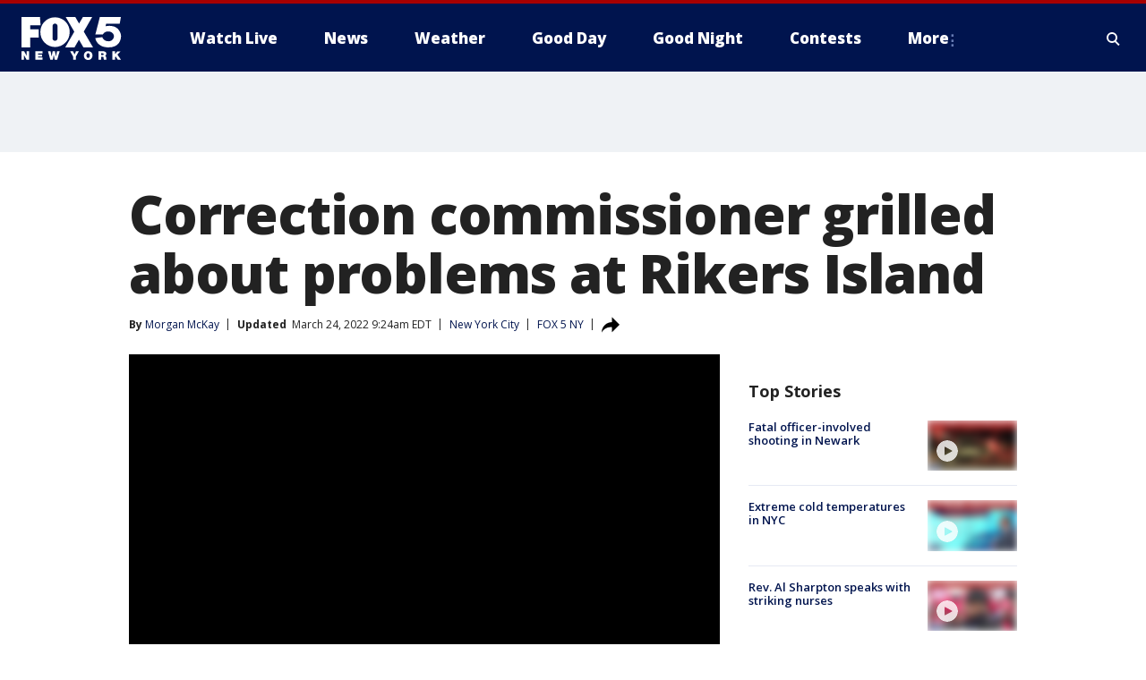

--- FILE ---
content_type: text/html; charset=utf-8
request_url: https://www.fox5ny.com/news/correction-commissioner-grilled-over-problems-at-rikers-island
body_size: 29109
content:
<!doctype html>
<html data-n-head-ssr lang="en" data-n-head="lang">
  <head>
    <!-- Google Tag Manager -->
    <script>
    function loadGTMIfNotLocalOrPreview() {
      const host = window.location.host.toLowerCase();
      const excludedHosts = ["local", "preview", "stage-preview"];
      if (!excludedHosts.some(excludedHost => host.startsWith(excludedHost))) {
        (function(w,d,s,l,i){w[l]=w[l]||[];w[l].push({'gtm.start':
        new Date().getTime(),event:'gtm.js'});var f=d.getElementsByTagName(s)[0],
        j=d.createElement(s),dl=l!='dataLayer'?'&l='+l:'';j.async=true;j.src=
        'https://www.googletagmanager.com/gtm.js?id='+i+dl;f.parentNode.insertBefore(j,f);
        })(window,document,'script','dataLayer','GTM-TMF4BDJ');
      }
    }
    loadGTMIfNotLocalOrPreview();
    </script>
    <!-- End Google Tag Manager -->
    <title data-n-head="true">Correction commissioner grilled about problems at Rikers Island | FOX 5 New York</title><meta data-n-head="true" http-equiv="X-UA-Compatible" content="IE=edge,chrome=1"><meta data-n-head="true" name="viewport" content="width=device-width, minimum-scale=1.0, initial-scale=1.0"><meta data-n-head="true" charset="UTF-8"><meta data-n-head="true" name="format-detection" content="telephone=no"><meta data-n-head="true" name="msapplication-square70x70logo" content="//static.foxtv.com/static/orion/img/wnyw/favicons/mstile-70x70.png"><meta data-n-head="true" name="msapplication-square150x150logo" content="//static.foxtv.com/static/orion/img/wnyw/favicons/mstile-150x150.png"><meta data-n-head="true" name="msapplication-wide310x150logo" content="//static.foxtv.com/static/orion/img/wnyw/favicons/mstile-310x150.png"><meta data-n-head="true" name="msapplication-square310x310logo" content="//static.foxtv.com/static/orion/img/wnyw/favicons/mstile-310x310.png"><meta data-n-head="true" data-hid="description" name="description" content="New York City Council members took aim at the new commissioner of the Correction Department about the problems with Rikers Island and the city&#x27;s jail system."><meta data-n-head="true" data-hid="fb:app_id" property="fb:app_id" content="252497958109297"><meta data-n-head="true" data-hid="prism.stationId" name="prism.stationId" content="WNYW_FOX5"><meta data-n-head="true" data-hid="prism.stationCallSign" name="prism.stationCallSign" content="wnyw"><meta data-n-head="true" data-hid="prism.channel" name="prism.channel" content="fts"><meta data-n-head="true" data-hid="prism.section" name="prism.section" content="news"><meta data-n-head="true" data-hid="prism.subsection1" name="prism.subsection1" content=""><meta data-n-head="true" data-hid="prism.subsection2" name="prism.subsection2" content=""><meta data-n-head="true" data-hid="prism.subsection3" name="prism.subsection3" content=""><meta data-n-head="true" data-hid="prism.subsection4" name="prism.subsection4" content=""><meta data-n-head="true" data-hid="prism.aggregationType" name="prism.aggregationType" content="subsection"><meta data-n-head="true" data-hid="prism.genre" name="prism.genre" content=""><meta data-n-head="true" data-hid="pagetype" name="pagetype" content="article" scheme="dcterms.DCMIType"><meta data-n-head="true" data-hid="strikepagetype" name="strikepagetype" content="article" scheme="dcterms.DCMIType"><meta data-n-head="true" data-hid="content-creator" name="content-creator" content="tiger"><meta data-n-head="true" data-hid="dc.creator" name="dc.creator" scheme="dcterms.creator" content="Morgan McKay"><meta data-n-head="true" data-hid="dc.title" name="dc.title" content="Correction commissioner grilled about problems at Rikers Island" lang="en"><meta data-n-head="true" data-hid="dc.subject" name="dc.subject" content=""><meta data-n-head="true" data-hid="dcterms.abstract" name="dcterms.abstract" content="New York City Council members took aim at the new commissioner of the Correction Department about the problems with Rikers Island and the city&#x27;s jail system."><meta data-n-head="true" data-hid="dc.type" name="dc.type" scheme="dcterms.DCMIType" content="Text.Article"><meta data-n-head="true" data-hid="dc.description" name="dc.description" content="New York City Council members took aim at the new commissioner of the Correction Department about the problems with Rikers Island and the city&#x27;s jail system."><meta data-n-head="true" data-hid="dc.language" name="dc.language" scheme="dcterms.RFC4646" content="en-US"><meta data-n-head="true" data-hid="dc.publisher" name="dc.publisher" content="FOX 5 New York"><meta data-n-head="true" data-hid="dc.format" name="dc.format" scheme="dcterms.URI" content="text/html"><meta data-n-head="true" data-hid="dc.identifier" name="dc.identifier" scheme="dcterms.URI" content="urn:uri:base64:ab0f4b88-03ce-5587-a46d-bfebd5eaec31"><meta data-n-head="true" data-hid="dc.source" name="dc.source" content="FOX 5 NY"><meta data-n-head="true" data-hid="dc.date" name="dc.date" content="2022-03-23"><meta data-n-head="true" data-hid="dcterms.created" name="dcterms.created" scheme="dcterms.ISO8601" content="2022-03-23T19:25:21-04:00"><meta data-n-head="true" data-hid="dcterms.modified" name="dcterms.modified" scheme="dcterms.ISO8601" content="2022-03-24T09:24:08-04:00"><meta data-n-head="true" data-hid="og:title" property="og:title" content="Correction commissioner grilled about problems at Rikers Island"><meta data-n-head="true" data-hid="og:description" property="og:description" content="New York City Council members took aim at the new commissioner of the Correction Department about the problems with Rikers Island and the city&#x27;s jail system."><meta data-n-head="true" data-hid="og:type" property="og:type" content="article"><meta data-n-head="true" data-hid="og:image" property="og:image" content="https://images.foxtv.com/static.fox5ny.com/www.fox5ny.com/content/uploads/2022/03/1200/630/rikers-island.jpg?ve=1&amp;tl=1"><meta data-n-head="true" data-hid="og:image:width" property="og:image:width" content="1280"><meta data-n-head="true" data-hid="og:image:height" property="og:image:height" content="720"><meta data-n-head="true" data-hid="og:url" property="og:url" content="https://www.fox5ny.com/news/correction-commissioner-grilled-over-problems-at-rikers-island"><meta data-n-head="true" data-hid="og:site_name" property="og:site_name" content="FOX 5 New York"><meta data-n-head="true" data-hid="og:locale" property="og:locale" content="en_US"><meta data-n-head="true" data-hid="robots" name="robots" content="index, follow, max-image-preview:large, max-video-preview:-1"><meta data-n-head="true" data-hid="fox.app_version" name="fox.app_version" content="v77"><meta data-n-head="true" data-hid="fox.fix_version" name="fox.fix_version" content="10.2.0"><meta data-n-head="true" data-hid="fox.app_build" name="fox.app_build" content="no build version"><meta data-n-head="true" name="twitter:card" content="summary_large_image"><meta data-n-head="true" name="twitter:site" content="@FOX5NY"><meta data-n-head="true" name="twitter:site:id" content="@FOX5NY"><meta data-n-head="true" name="twitter:title" content="Correction commissioner grilled about problems at Rikers Island"><meta data-n-head="true" name="twitter:description" content="New York City Council members took aim at the new commissioner of the Correction Department about the problems with Rikers Island and the city&#x27;s jail system."><meta data-n-head="true" name="twitter:image" content="https://images.foxtv.com/static.fox5ny.com/www.fox5ny.com/content/uploads/2022/03/1280/720/rikers-island.jpg?ve=1&amp;tl=1"><meta data-n-head="true" name="twitter:url" content="https://www.fox5ny.com/news/correction-commissioner-grilled-over-problems-at-rikers-island"><meta data-n-head="true" name="twitter:creator" content="@FOX5NY"><meta data-n-head="true" name="twitter:creator:id" content="@FOX5NY"><meta data-n-head="true" name="fox.name" content="Post Landing"><meta data-n-head="true" name="fox.category" content="news"><meta data-n-head="true" name="fox.page_content_category" content="news"><meta data-n-head="true" name="fox.page_name" content="wnyw:web:post:article:Correction commissioner grilled about problems at Rikers Island | FOX 5 New York"><meta data-n-head="true" name="fox.page_content_level_1" content="wnyw:web:post"><meta data-n-head="true" name="fox.page_content_level_2" content="wnyw:web:post:article"><meta data-n-head="true" name="fox.page_content_level_3" content="wnyw:web:post:article:Correction commissioner grilled about problems at Rikers Island | FOX 5 New York"><meta data-n-head="true" name="fox.page_content_level_4" content="wnyw:web:post:article:Correction commissioner grilled about problems at Rikers Island | FOX 5 New York"><meta data-n-head="true" name="fox.page_type" content="post-article"><meta data-n-head="true" name="fox.page_content_distributor" content="owned"><meta data-n-head="true" name="fox.page_content_type_of_story" content="From TV"><meta data-n-head="true" name="fox.author" content="Morgan McKay"><meta data-n-head="true" name="fox.page_content_author" content="Morgan McKay"><meta data-n-head="true" name="fox.page_content_author_secondary" content=""><meta data-n-head="true" name="fox.page_content_version" content="2.0.0"><meta data-n-head="true" name="fox.publisher" content="FOX 5 NY"><meta data-n-head="true" name="fox.page_content_id" content="ab0f4b88-03ce-5587-a46d-bfebd5eaec31"><meta data-n-head="true" name="fox.page_content_station_originator" content="wnyw"><meta data-n-head="true" name="fox.url" content="https://www.fox5ny.com/news/correction-commissioner-grilled-over-problems-at-rikers-island"><meta data-n-head="true" name="fox.page_canonical_url" content="https://www.fox5ny.com/news/correction-commissioner-grilled-over-problems-at-rikers-island"><meta data-n-head="true" name="smartbanner:enabled-platforms" content="none"><meta data-n-head="true" property="fb:app_id" content="252497958109297"><meta data-n-head="true" property="article:opinion" content="false"><meta data-n-head="true" name="keywords" content="Us,Ny,Nyc,News,Organization,Nyc City Council,Us,Ny,Nyc,Bronx,Rikers Island"><meta data-n-head="true" name="classification" content="/FTS/Us/Ny/Nyc,/FTS/News,/FTS/Organization/Nyc City Council,/FTS/Us/Ny/Nyc/Bronx/Rikers Island"><meta data-n-head="true" name="classification-isa" content="nyc,news,nyc-city-council,rikers-island"><meta data-n-head="true" name="fox.page_content_tags" content="/FTS/Us/Ny/Nyc,/FTS/News,/FTS/Organization/Nyc City Council,/FTS/Us/Ny/Nyc/Bronx/Rikers Island"><link data-n-head="true" rel="preconnect" href="https://prod.player.fox.digitalvideoplatform.com" crossorigin="anonymous"><link data-n-head="true" rel="dns-prefetch" href="https://prod.player.fox.digitalvideoplatform.com"><link data-n-head="true" rel="stylesheet" href="https://statics.foxsports.com/static/orion/style/css/scorestrip-external.css"><link data-n-head="true" rel="icon" type="image/x-icon" href="/favicons/wnyw/favicon.ico"><link data-n-head="true" rel="stylesheet" href="https://fonts.googleapis.com/css?family=Open+Sans:300,400,400i,600,600i,700,700i,800,800i&amp;display=swap"><link data-n-head="true" rel="stylesheet" href="https://fonts.googleapis.com/css2?family=Rubik:wght@700&amp;display=swap"><link data-n-head="true" rel="schema.dcterms" href="//purl.org/dc/terms/"><link data-n-head="true" rel="schema.prism" href="//prismstandard.org/namespaces/basic/2.1/"><link data-n-head="true" rel="schema.iptc" href="//iptc.org/std/nar/2006-10-01/"><link data-n-head="true" rel="shortcut icon" href="//static.foxtv.com/static/orion/img/wnyw/favicons/favicon.ico" type="image/x-icon"><link data-n-head="true" rel="apple-touch-icon" sizes="57x57" href="//static.foxtv.com/static/orion/img/wnyw/favicons/apple-touch-icon-57x57.png"><link data-n-head="true" rel="apple-touch-icon" sizes="60x60" href="//static.foxtv.com/static/orion/img/wnyw/favicons/apple-touch-icon-60x60.png"><link data-n-head="true" rel="apple-touch-icon" sizes="72x72" href="//static.foxtv.com/static/orion/img/wnyw/favicons/apple-touch-icon-72x72.png"><link data-n-head="true" rel="apple-touch-icon" sizes="76x76" href="//static.foxtv.com/static/orion/img/wnyw/favicons/apple-touch-icon-76x76.png"><link data-n-head="true" rel="apple-touch-icon" sizes="114x114" href="//static.foxtv.com/static/orion/img/wnyw/favicons/apple-touch-icon-114x114.png"><link data-n-head="true" rel="apple-touch-icon" sizes="120x120" href="//static.foxtv.com/static/orion/img/wnyw/favicons/apple-touch-icon-120x120.png"><link data-n-head="true" rel="apple-touch-icon" sizes="144x144" href="//static.foxtv.com/static/orion/img/wnyw/favicons/apple-touch-icon-144x144.png"><link data-n-head="true" rel="apple-touch-icon" sizes="152x152" href="//static.foxtv.com/static/orion/img/wnyw/favicons/apple-touch-icon-152x152.png"><link data-n-head="true" rel="apple-touch-icon" sizes="180x180" href="//static.foxtv.com/static/orion/img/wnyw/favicons/apple-touch-icon-180x180.png"><link data-n-head="true" rel="icon" type="image/png" href="//static.foxtv.com/static/orion/img/wnyw/favicons/favicon-16x16.png" sizes="16x16"><link data-n-head="true" rel="icon" type="image/png" href="//static.foxtv.com/static/orion/img/wnyw/favicons/favicon-32x32.png" sizes="32x32"><link data-n-head="true" rel="icon" type="image/png" href="//static.foxtv.com/static/orion/img/wnyw/favicons/favicon-96x96.png" sizes="96x96"><link data-n-head="true" rel="icon" type="image/png" href="//static.foxtv.com/static/orion/img/wnyw/favicons/android-chrome-192x192.png" sizes="192x192"><link data-n-head="true" href="https://fonts.gstatic.com" rel="preconnect" crossorigin="true"><link data-n-head="true" href="https://fonts.googleapis.com" rel="preconnect" crossorigin="true"><link data-n-head="true" rel="stylesheet" href="https://fonts.googleapis.com/css?family=Source+Sans+Pro:200,300,400,600,400italic,700,700italic,300,300italic,600italic/"><link data-n-head="true" rel="preconnect" href="https://cdn.segment.com/"><link data-n-head="true" rel="preconnect" href="https://widgets.media.weather.com/"><link data-n-head="true" rel="preconnect" href="https://elections.ap.org/"><link data-n-head="true" rel="preconnect" href="https://www.google-analytics.com/"><link data-n-head="true" rel="preconnect" href="http://static.chartbeat.com/"><link data-n-head="true" rel="preconnect" href="https://sb.scorecardresearch.com/"><link data-n-head="true" rel="preconnect" href="http://www.googletagmanager.com/"><link data-n-head="true" rel="preconnect" href="https://cdn.optimizely.com/"><link data-n-head="true" rel="preconnect" href="https://cdn.segment.com/"><link data-n-head="true" rel="preconnect" href="https://connect.facebook.net/"><link data-n-head="true" rel="preconnect" href="https://prod.player.fox.digitalvideoplatform.com/"><link data-n-head="true" rel="preload" as="script" href="https://prod.player.fox.digitalvideoplatform.com/wpf/v3/3.2.59/wpf_player.js"><link data-n-head="true" rel="prefetch" as="script" href="https://prod.player.fox.digitalvideoplatform.com/wpf/v3/3.2.59/lib/wpf_bitmovin_yospace_player.js"><link data-n-head="true" rel="prefetch" as="script" href="https://prod.player.fox.digitalvideoplatform.com/wpf/v3/3.2.59/lib/wpf_conviva_reporter.js"><link data-n-head="true" rel="prefetch" as="script" href="https://prod.player.fox.digitalvideoplatform.com/wpf/v3/3.2.59/lib/wpf_mux_reporter.js"><link data-n-head="true" rel="prefetch" as="script" href="https://prod.player.fox.digitalvideoplatform.com/wpf/v3/3.2.59/lib/wpf_adobeheartbeat_reporter.js"><link data-n-head="true" rel="prefetch" as="script" href="https://prod.player.fox.digitalvideoplatform.com/wpf/v3/3.2.59/lib/wpf_comscore_reporter.js"><link data-n-head="true" rel="prefetch" as="script" href="https://prod.player.fox.digitalvideoplatform.com/wpf/v3/3.2.59/lib/wpf_controls.js"><link data-n-head="true" rel="canonical" href="https://www.fox5ny.com/news/correction-commissioner-grilled-over-problems-at-rikers-island"><link data-n-head="true" rel="alternate" type="application/rss+xml" title="News" href="https://www.fox5ny.com/rss.xml?category=news"><link data-n-head="true" rel="alternate" type="application/rss+xml" title="New York City" href="https://www.fox5ny.com/rss.xml?tag=nyc"><link data-n-head="true" rel="shorturl" href=""><link data-n-head="true" rel="image_src" href="https://images.foxtv.com/static.fox5ny.com/www.fox5ny.com/content/uploads/2022/03/1280/720/rikers-island.jpg?ve=1&amp;tl=1"><link data-n-head="true" rel="amphtml" href="https://www.fox5ny.com/news/correction-commissioner-grilled-over-problems-at-rikers-island.amp"><link data-n-head="true" rel="preload" as="image" href="https://static-media.fox.com/fmcv3/prod/fts/A-34311/68u885deyjsiwjr4.jpg"><link data-n-head="true" rel="alternate" title="FOX 5 New York - News" type="application/rss+xml" href="https://www.fox5ny.com/rss/category/news"><link data-n-head="true" rel="alternate" title="FOX 5 New York - Local News" type="application/rss+xml" href="https://www.fox5ny.com/rss/category/local-news"><link data-n-head="true" rel="alternate" title="FOX 5 New York - Tag Us Ny" type="application/rss+xml" href="https://www.fox5ny.com/rss/tags/us,ny,"><link data-n-head="true" rel="alternate" title="FOX 5 New York - National News" type="application/rss+xml" href="https://www.fox5ny.com/rss/category/national-news"><link data-n-head="true" rel="alternate" title="FOX 5 New York - Tag Crime Publicsafety" type="application/rss+xml" href="https://www.fox5ny.com/rss/tags/crime-publicsafety"><link data-n-head="true" rel="alternate" title="FOX 5 New York - Tag Entertainment" type="application/rss+xml" href="https://www.fox5ny.com/rss/tags/entertainment"><link data-n-head="true" rel="alternate" title="FOX 5 New York - Tag Unusual" type="application/rss+xml" href="https://www.fox5ny.com/rss/tags/unusual"><link data-n-head="true" rel="alternate" title="FOX 5 New York - Tag Science" type="application/rss+xml" href="https://www.fox5ny.com/rss/tags/science,"><link data-n-head="true" rel="alternate" title="FOX 5 New York - Sports" type="application/rss+xml" href="https://www.fox5ny.com/rss/category/sports"><link data-n-head="true" rel="alternate" title="FOX 5 New York - Tag Seen On Tv" type="application/rss+xml" href="https://www.fox5ny.com/rss/tags/seen-on-tv"><link data-n-head="true" rel="alternate" title="FOX 5 New York - Newsletter Signup" type="application/rss+xml" href="https://www.fox5ny.com/rss/category/newsletter-signup"><link data-n-head="true" rel="alternate" title="FOX 5 New York - Live" type="application/rss+xml" href="https://www.fox5ny.com/rss/category/live"><link data-n-head="true" rel="alternate" title="FOX 5 New York - Weather" type="application/rss+xml" href="https://www.fox5ny.com/rss/category/weather"><link data-n-head="true" rel="alternate" title="FOX 5 New York - Closing" type="application/rss+xml" href="https://www.fox5ny.com/rss/category/closing"><link data-n-head="true" rel="alternate" title="FOX 5 New York - Weather Alerts" type="application/rss+xml" href="https://www.fox5ny.com/rss/category/weather-alerts"><link data-n-head="true" rel="alternate" title="FOX 5 New York - Traffic" type="application/rss+xml" href="https://www.fox5ny.com/rss/category/traffic"><link data-n-head="true" rel="alternate" title="FOX 5 New York - Tag Travel News" type="application/rss+xml" href="https://www.fox5ny.com/rss/tags/travel-news,"><link data-n-head="true" rel="alternate" title="FOX 5 New York - Apps" type="application/rss+xml" href="https://www.fox5ny.com/rss/category/apps"><link data-n-head="true" rel="alternate" title="FOX 5 New York - Shows Good Day" type="application/rss+xml" href="https://www.fox5ny.com/rss/category/shows,good-day"><link data-n-head="true" rel="alternate" title="FOX 5 New York - Tag Series Good Day Cafe" type="application/rss+xml" href="https://www.fox5ny.com/rss/tags/series,good-day-cafe"><link data-n-head="true" rel="alternate" title="FOX 5 New York - Shows Street Talk" type="application/rss+xml" href="https://www.fox5ny.com/rss/category/shows,street-talk"><link data-n-head="true" rel="alternate" title="FOX 5 New York - Tag Health" type="application/rss+xml" href="https://www.fox5ny.com/rss/tags/health"><link data-n-head="true" rel="alternate" title="FOX 5 New York - Tag Good Day Things To Do Nyc" type="application/rss+xml" href="https://www.fox5ny.com/rss/tags/good-day,things-to-do-nyc"><link data-n-head="true" rel="alternate" title="FOX 5 New York - About" type="application/rss+xml" href="https://www.fox5ny.com/rss/category/about"><link data-n-head="true" rel="alternate" title="FOX 5 New York - Team" type="application/rss+xml" href="https://www.fox5ny.com/rss/category/team"><link data-n-head="true" rel="alternate" title="FOX 5 New York - Whatsonfox" type="application/rss+xml" href="https://www.fox5ny.com/rss/category/whatsonfox"><link data-n-head="true" rel="alternate" title="FOX 5 New York - Job Opportunities At Fox 5 My9" type="application/rss+xml" href="https://www.fox5ny.com/rss/category/job-opportunities-at-fox-5-my9"><link data-n-head="true" rel="alternate" title="FOX 5 New York - Public Affairs" type="application/rss+xml" href="https://www.fox5ny.com/rss/category/public-affairs"><link data-n-head="true" rel="alternate" title="FOX 5 New York - Contests" type="application/rss+xml" href="https://www.fox5ny.com/rss/category/contests"><link data-n-head="true" rel="alternate" title="FOX 5 New York - Money" type="application/rss+xml" href="https://www.fox5ny.com/rss/category/money"><link data-n-head="true" rel="alternate" title="FOX 5 New York - Tag Consumer" type="application/rss+xml" href="https://www.fox5ny.com/rss/tags/consumer"><link data-n-head="true" rel="alternate" title="FOX 5 New York - Tag Consumer Recalls" type="application/rss+xml" href="https://www.fox5ny.com/rss/tags/consumer,recalls"><link data-n-head="true" rel="alternate" title="FOX 5 New York - Tag Business" type="application/rss+xml" href="https://www.fox5ny.com/rss/tags/business"><link data-n-head="true" rel="alternate" title="FOX 5 New York - Tag Money Us Economy" type="application/rss+xml" href="https://www.fox5ny.com/rss/tags/money,us-economy"><link data-n-head="true" rel="alternate" title="FOX 5 New York - Tag Business Personal Finance" type="application/rss+xml" href="https://www.fox5ny.com/rss/tags/business,personal-finance"><link data-n-head="true" rel="alternate" title="FOX 5 New York - Tag Consumer Real Estate" type="application/rss+xml" href="https://www.fox5ny.com/rss/tags/consumer,real-estate"><link data-n-head="true" rel="alternate" title="FOX 5 New York - Tag Series Archives" type="application/rss+xml" href="https://www.fox5ny.com/rss/tags/series,archives"><link data-n-head="true" rel="alternate" title="FOX 5 New York - Tag Skyfox" type="application/rss+xml" href="https://www.fox5ny.com/rss/tags/skyfox"><link data-n-head="true" rel="alternate" title="FOX 5 New York - Shows Brand Spotlight" type="application/rss+xml" href="https://www.fox5ny.com/rss/category/shows,brand-spotlight"><link data-n-head="true" rel="alternate" title="FOX 5 New York - Tag Us Ny" type="application/rss+xml" href="https://www.fox5ny.com/rss/tags/us,ny"><link data-n-head="true" rel="alternate" title="FOX 5 New York - Shows Good Night New York" type="application/rss+xml" href="https://www.fox5ny.com/rss/category/shows,good-night-new-york"><link data-n-head="true" rel="alternate" title="FOX 5 New York - Discover the latest breaking news." type="application/rss+xml" href="https://www.fox5ny.com/latest.xml"><link data-n-head="true" rel="stylesheet" href="//static.foxtv.com/static/orion/css/default/article.rs.css"><link data-n-head="true" rel="stylesheet" href="/css/print.css" media="print"><script data-n-head="true" type="text/javascript" data-hid="pal-script" src="//imasdk.googleapis.com/pal/sdkloader/pal.js"></script><script data-n-head="true" type="text/javascript" src="https://statics.foxsports.com/static/orion/scorestrip.js" async="false" defer="true"></script><script data-n-head="true" type="text/javascript">
        (function (h,o,u,n,d) {
          h=h[d]=h[d]||{q:[],onReady:function(c){h.q.push(c)}}
          d=o.createElement(u);d.async=1;d.src=n
          n=o.getElementsByTagName(u)[0];n.parentNode.insertBefore(d,n)
        })(window,document,'script','https://www.datadoghq-browser-agent.com/datadog-rum-v4.js','DD_RUM')
        DD_RUM.onReady(function() {
          DD_RUM.init({
            clientToken: 'pub6d08621e10189e2259b02648fb0f12e4',
            applicationId: 'f7e50afb-e642-42a0-9619-b32a46fc1075',
            site: 'datadoghq.com',
            service: 'www.fox5ny.com',
            env: 'prod',
            // Specify a version number to identify the deployed version of your application in Datadog
            version: '1.0.0',
            sampleRate: 20,
            sessionReplaySampleRate: 0,
            trackInteractions: true,
            trackResources: true,
            trackLongTasks: true,
            defaultPrivacyLevel: 'mask-user-input',
          });
          // DD_RUM.startSessionReplayRecording();
        })</script><script data-n-head="true" type="text/javascript" src="https://foxkit.fox.com/sdk/profile/v2.15.0/profile.js" async="false" defer="true"></script><script data-n-head="true" src="https://js.appboycdn.com/web-sdk/5.6/braze.min.js" async="true" defer="true"></script><script data-n-head="true" src="https://c.amazon-adsystem.com/aax2/apstag.js" async="true" defer="true"></script><script data-n-head="true" src="https://www.googletagmanager.com/gtag/js?id=UA-34976036-1" async="true"></script><script data-n-head="true" type="text/javascript">// 86acbd31cd7c09cf30acb66d2fbedc91daa48b86:1701196570.5903604
!function(n,r,e,t,c){var i,o="Promise"in n,u={then:function(){return u},catch:function(n){
return n(new Error("Airship SDK Error: Unsupported browser")),u}},s=o?new Promise((function(n,r){i=function(e,t){e?r(e):n(t)}})):u
;s._async_setup=function(n){if(o)try{i(null,n(c))}catch(n){i(n)}},n[t]=s;var a=r.createElement("script");a.src=e,a.async=!0,a.id="_uasdk",
a.rel=t,r.head.appendChild(a)}(window,document,'https://aswpsdkus.com/notify/v1/ua-sdk.min.js',
  'UA', {
    vapidPublicKey: 'BBGNRUFEAf52td4H1JIYHNeL62PotffxZH-X0xYWSaOTCptAnAiTT7dSwCd2WNnNNrKwcU0XvvwV0OgpS17BtjM=',
    websitePushId: 'web.wnyw.prod',
    appKey: 'Q4_EUAW5TDKbjhgbSAa4kQ',
    token: 'MTpRNF9FVUFXNVRES2JqaGdiU0FhNGtROlpHTHFmbWZmUDVkeWFrZlJFSlJlcXE1LU0taFc2b1BZN2lGYXN2QWdPVXc'
  });
  </script><script data-n-head="true" type="text/javascript">UA.then(sdk => {
        sdk.plugins.load('html-prompt', 'https://aswpsdkus.com/notify/v1/ua-html-prompt.min.js', {
          appearDelay: 5000,
          disappearDelay: 2000000000000000000000000,
          askAgainDelay: 0,
          stylesheet: './css/airship.css',
          auto: false,
          type: 'alert',
          position: 'top',
          i18n: {
            en: {
              title: 'Stay Informed',
              message: 'Receive alerts to the biggest stories worth your time',
              accept: 'Allow',
              deny: 'No Thanks'
            }
          },
          logo: '/favicons/wnyw/favicon.ico'
        }).then(plugin => {
          const auditSession = () => {
            const airshipPageViews = parseInt(window.sessionStorage.getItem('currentAirShipPageViews'), 10)
            if (airshipPageViews > 1) {
              plugin.prompt();
              console.info('Airship: prompt called')
              clearInterval(auditInterval);
              window.sessionStorage.setItem('currentAirShipPageViews', 0)
            }
          }
          const auditInterval = setInterval(auditSession, 2000);
        })
      })</script><script data-n-head="true" src="/taboola/taboola.js" type="text/javascript" async="true" defer="true"></script><script data-n-head="true" src="https://scripts.webcontentassessor.com/scripts/35e77610ca0dba41bdada6851c189e9f743de55cd80acc0709714aaefee1e540"></script><script data-n-head="true" src="//static.foxtv.com/static/orion/scripts/core/ag.core.js"></script><script data-n-head="true" src="//static.foxtv.com/static/isa/core.js"></script><script data-n-head="true" src="//static.foxtv.com/static/orion/scripts/station/default/loader.js"></script><script data-n-head="true" src="https://widgets.media.weather.com/wxwidget.loader.js?cid=996314550" defer=""></script><script data-n-head="true" src="https://prod.player.fox.digitalvideoplatform.com/wpf/v3/3.2.59/wpf_player.js" defer="" data-hid="fox-player-main-script"></script><script data-n-head="true" src="//static.foxtv.com/static/leap/loader.js"></script><script data-n-head="true" >(function () {
        var _sf_async_config = window._sf_async_config = (window._sf_async_config || {})
        _sf_async_config.uid = 65824
        _sf_async_config.domain = 'fox5ny.com'
        _sf_async_config.flickerControl = false
        _sf_async_config.useCanonical = true

        // Function to set ISA-dependent values with proper error handling
        function setISAValues() {
          if (window.FTS && window.FTS.ISA && window.FTS.ISA._meta) {
            try {
              _sf_async_config.sections = window.FTS.ISA._meta.section || ''
              _sf_async_config.authors = window.FTS.ISA._meta.fox['fox.page_content_author'] ||
                                       window.FTS.ISA._meta.fox['fox.page_content_author_secondary'] ||
                                       window.FTS.ISA._meta.raw.publisher || ''
            } catch (e) {
              console.warn('FTS.ISA values not available yet:', e)
              _sf_async_config.sections = ''
              _sf_async_config.authors = ''
            }
          } else {
            // Set default values if ISA is not available
            _sf_async_config.sections = ''
            _sf_async_config.authors = ''

            // Retry after a short delay if ISA is not loaded yet
            setTimeout(setISAValues, 100)
          }
        }

        // Set ISA values initially
        setISAValues()

        _sf_async_config.useCanonicalDomain = true
        function loadChartbeat() {
          var e = document.createElement('script');
            var n = document.getElementsByTagName('script')[0];
            e.type = 'text/javascript';
            e.async = true;
            e.src = '//static.chartbeat.com/js/chartbeat.js';
            n.parentNode.insertBefore(e, n);
        }
        loadChartbeat();
        })()</script><script data-n-head="true" src="//static.chartbeat.com/js/chartbeat_mab.js"></script><script data-n-head="true" src="//static.chartbeat.com/js/chartbeat.js"></script><script data-n-head="true" src="https://interactives.ap.org/election-results/assets/microsite/resizeClient.js" defer=""></script><script data-n-head="true" data-hid="strike-loader" src="https://strike.fox.com/static/fts/display/loader.js" type="text/javascript"></script><script data-n-head="true" >
          (function() {
              window.foxstrike = window.foxstrike || {};
              window.foxstrike.cmd = window.foxstrike.cmd || [];
          })()
        </script><script data-n-head="true" type="application/ld+json">{"@context":"http://schema.org","@type":"NewsArticle","mainEntityOfPage":"https://www.fox5ny.com/news/correction-commissioner-grilled-over-problems-at-rikers-island","headline":"Correction commissioner grilled about problems at Rikers Island","articleBody":"In a routine budget hearing on Wednesday, new Department of Correction Commissioner Louis Molina took the hot seat but was grilled for hours by <a href=\"https://www.fox5ny.com/tag/organization/nyc-city-council/\" target=\"_blank\">City Council</a> members who questioned the agency&apos;s <a href=\"https://www.fox5ny.com/news/de-blasio-lays-out-rikers-emergency-relief-plan\" target=\"_blank\">mismanagement of the city&apos;s jails</a>.&quot;Commissioner, I want to tell you, I am disgusted by the black hole of civil rights and human rights abuses that is <a href=\"https://www.fox5ny.com/tag/us/ny/nyc/bronx/rikers-island\" target=\"_blank\">Rikers Island</a> under your leadership,&quot; Council Member Shekar Krishnan said.City Council members blasted Molina for not being able to answer simple questions such as staffing levels at city jails, medical wait times, and more.&quot;The lack of answers is absolutely ridiculous, especially if you want to see an increase in your budget,&quot; Council Member Chi Osse said.<strong>Get breaking news alerts in the</strong><a href=\"https://fox5ny.onelink.me/T4XU?pid=Web&amp;amp;c=in_article&amp;amp;af_web_dp=https%3A%2F%2Fwww.fox5ny.com%2Fapps\"><strong><u> free FOX5NY News app</u></strong></a><strong> |</strong><a href=\"https://www.fox5ny.com/newsletters\"><strong><u> Sign up for FOX 5 email newsletters</u></strong></a>&quot;The department has provided an alarming lack of data which is necessary to accurately evaluate the staffing and budgetary needs of the department,&quot; Chair of the Committee Carlina Rivera said.A court-ordered federal monitor overseeing the city&apos;s jails found not only pervasive violence within these facilities but said they were also blocked from gaining access to staffing levels.According to the Correctional Officers Union, over 2,700 officers have retired or resigned since 2019 and only 75 have been hired to replace them.Molina said more officers are returning to work now that the pandemic is easing up, with the current absentee rate at 19%, which is down from 30%.&quot;While these initial trends are promising, we still have a long way to go to get that number back to normal,&quot; Molina explained.While the department is looking for an increase in its budget, many on the council say that the agency is not doing enough with the money it already has.Molina said the average length of stay in the city&apos;s jails increased from 187 days to 329 days. To put that in perspective, that is four times longer than a stay at the Los Angeles County Jail, the largest jail system in America.While Molina blamed the pandemic and court hearing delays, a report by City Comptroller Brad Lander found that the city spends more than half a million dollars to incarcerate one person for a year &#x2014; nearly four times the amount spent 10 years ago.&quot;The problem is not a lack of resources,&quot; Lander said. &quot;It&apos;s how those resources are being managed.&quot;But Molina said the city will be moving forward with a plan to replace solitary confinement in city jails with a new program called the Risk Management Assessment System. The plan was supposed to be implemented in November, under then-Mayor Bill de Blasio, but was delayed.Now Molina said those should be in place by July 1.&quot;There are people who commit acts of violence at <a href=\"https://www.fox5ny.com/news/exclusive-look-inside-rikers-island-jail\" target=\"_blank\">Rikers Island</a>, and we need a way to separate those individuals in order to keep people safe,&quot; Molina said.These restrictive housing units, replacing solitary confinement, will give inmates access to a communal dayroom and five hours of daily programming.<i>FOX 5 goes inside Rikers Island for an exclusive l</i><a href=\"https://www.fox5ny.com/news/exclusive-look-inside-rikers-island-jail\" target=\"_blank\"><i>ook at the jail with the new correction commissioner</i></a><i>.</i><i>&quot;Plagued by dysfunction, neglect, and violence,&quot; 100 corrections officers will be reassigned to Rikers jail and </i><a href=\"https://www.fox5ny.com/news/with-dysfunction-neglect-violence-at-rikers-city-sends-100-more-cops-to-jail\" target=\"_blank\"><i>private security is also being brought in</i></a><i>.</i><i>Following an inspection of Rikers Island by local and state leaders, Mayor Bill de Blasio announced he would use </i><a href=\"https://www.fox5ny.com/news/de-blasio-lays-out-rikers-emergency-relief-plan\" target=\"_blank\"><i>emergency orders to make &quot;intense changes&quot; at the jail</i></a><i>.</i>","datePublished":"2022-03-23T19:25:21-04:00","dateModified":"2022-03-24T09:24:08-04:00","description":"New York City Council members took aim at the new commissioner of the Correction Department about the problems with Rikers Island and the city's jail system.","author":{"@type":"Person","name":"Morgan McKay"},"publisher":{"@type":"NewsMediaOrganization","name":"FOX 5 New York","alternateName":"WNYW, FOX 5","url":"https://www.fox5ny.com/","sameAs":["https://www.facebook.com/FOX5NY/","https://twitter.com/fox5ny","https://www.instagram.com/fox5ny/","https://www.youtube.com/@fox5ny","https://en.wikipedia.org/wiki/WNYW","https://www.wikidata.org/wiki/Q1540364","https://www.wikidata.org/wiki/Q1540364"],"foundingDate":"1938","logo":{"@type":"ImageObject","url":"https://static.foxtv.com/static/orion/img/wnyw/favicons/favicon-96x96.png","width":"96","height":"96"},"contactPoint":[{"@type":"ContactPoint","telephone":"+1-212-452-5555","contactType":"news desk"}],"address":{"@type":"PostalAddress","addressLocality":"New York","addressRegion":"New York","postalCode":"10021","streetAddress":"205 E 67th Street","addressCountry":{"@type":"Country","name":"US"}}},"image":{"@type":"ImageObject","url":"https://static.fox5ny.com/www.fox5ny.com/content/uploads/2022/03/rikers-island.jpg","width":"1280","height":"720"},"url":"https://www.fox5ny.com/news/correction-commissioner-grilled-over-problems-at-rikers-island","isAccessibleForFree":true,"keywords":"nyc,nyc-city-council,rikers-island"}</script><link rel="preload" href="/_wzln/cc738446448fedac67bb.js" as="script"><link rel="preload" href="/_wzln/376f0263662b8ef9a7f8.js" as="script"><link rel="preload" href="/_wzln/6b27e2b92eb7e58c1613.js" as="script"><link rel="preload" href="/_wzln/26f880e90a05ee76dcf9.js" as="script"><link rel="preload" href="/_wzln/d4ea3014a79c76c86d74.js" as="script"><link rel="preload" href="/_wzln/b758b543aa08a3329d69.js" as="script"><link rel="preload" href="/_wzln/54ee5ecbc3abbc5c1fcd.js" as="script"><style data-vue-ssr-id="3d723bd8:0 153764a8:0 4783c553:0 01f125af:0 7e965aea:0 fe2c1b5a:0 c789a71e:0 2151d74a:0 5fac22c6:0 4f269fee:0 c23b5e74:0 403377d7:0 3979e5e6:0 59bee381:0 4a3d6b7a:0 42dc6fe6:0 5c0b7ab5:0 c061adc6:0">.v-select{position:relative;font-family:inherit}.v-select,.v-select *{box-sizing:border-box}@keyframes vSelectSpinner{0%{transform:rotate(0deg)}to{transform:rotate(1turn)}}.vs__fade-enter-active,.vs__fade-leave-active{pointer-events:none;transition:opacity .15s cubic-bezier(1,.5,.8,1)}.vs__fade-enter,.vs__fade-leave-to{opacity:0}.vs--disabled .vs__clear,.vs--disabled .vs__dropdown-toggle,.vs--disabled .vs__open-indicator,.vs--disabled .vs__search,.vs--disabled .vs__selected{cursor:not-allowed;background-color:#f8f8f8}.v-select[dir=rtl] .vs__actions{padding:0 3px 0 6px}.v-select[dir=rtl] .vs__clear{margin-left:6px;margin-right:0}.v-select[dir=rtl] .vs__deselect{margin-left:0;margin-right:2px}.v-select[dir=rtl] .vs__dropdown-menu{text-align:right}.vs__dropdown-toggle{-webkit-appearance:none;-moz-appearance:none;appearance:none;display:flex;padding:0 0 4px;background:none;border:1px solid rgba(60,60,60,.26);border-radius:4px;white-space:normal}.vs__selected-options{display:flex;flex-basis:100%;flex-grow:1;flex-wrap:wrap;padding:0 2px;position:relative}.vs__actions{display:flex;align-items:center;padding:4px 6px 0 3px}.vs--searchable .vs__dropdown-toggle{cursor:text}.vs--unsearchable .vs__dropdown-toggle{cursor:pointer}.vs--open .vs__dropdown-toggle{border-bottom-color:transparent;border-bottom-left-radius:0;border-bottom-right-radius:0}.vs__open-indicator{fill:rgba(60,60,60,.5);transform:scale(1);transition:transform .15s cubic-bezier(1,-.115,.975,.855);transition-timing-function:cubic-bezier(1,-.115,.975,.855)}.vs--open .vs__open-indicator{transform:rotate(180deg) scale(1)}.vs--loading .vs__open-indicator{opacity:0}.vs__clear{fill:rgba(60,60,60,.5);padding:0;border:0;background-color:transparent;cursor:pointer;margin-right:8px}.vs__dropdown-menu{display:block;box-sizing:border-box;position:absolute;top:calc(100% - 1px);left:0;z-index:1000;padding:5px 0;margin:0;width:100%;max-height:350px;min-width:160px;overflow-y:auto;box-shadow:0 3px 6px 0 rgba(0,0,0,.15);border:1px solid rgba(60,60,60,.26);border-top-style:none;border-radius:0 0 4px 4px;text-align:left;list-style:none;background:#fff}.vs__no-options{text-align:center}.vs__dropdown-option{line-height:1.42857143;display:block;padding:3px 20px;clear:both;color:#333;white-space:nowrap;cursor:pointer}.vs__dropdown-option--highlight{background:#5897fb;color:#fff}.vs__dropdown-option--deselect{background:#fb5858;color:#fff}.vs__dropdown-option--disabled{background:inherit;color:rgba(60,60,60,.5);cursor:inherit}.vs__selected{display:flex;align-items:center;background-color:#f0f0f0;border:1px solid rgba(60,60,60,.26);border-radius:4px;color:#333;line-height:1.4;margin:4px 2px 0;padding:0 .25em;z-index:0}.vs__deselect{display:inline-flex;-webkit-appearance:none;-moz-appearance:none;appearance:none;margin-left:4px;padding:0;border:0;cursor:pointer;background:none;fill:rgba(60,60,60,.5);text-shadow:0 1px 0 #fff}.vs--single .vs__selected{background-color:transparent;border-color:transparent}.vs--single.vs--loading .vs__selected,.vs--single.vs--open .vs__selected{position:absolute;opacity:.4}.vs--single.vs--searching .vs__selected{display:none}.vs__search::-webkit-search-cancel-button{display:none}.vs__search::-ms-clear,.vs__search::-webkit-search-decoration,.vs__search::-webkit-search-results-button,.vs__search::-webkit-search-results-decoration{display:none}.vs__search,.vs__search:focus{-webkit-appearance:none;-moz-appearance:none;appearance:none;line-height:1.4;font-size:1em;border:1px solid transparent;border-left:none;outline:none;margin:4px 0 0;padding:0 7px;background:none;box-shadow:none;width:0;max-width:100%;flex-grow:1;z-index:1}.vs__search::-moz-placeholder{color:inherit}.vs__search::placeholder{color:inherit}.vs--unsearchable .vs__search{opacity:1}.vs--unsearchable:not(.vs--disabled) .vs__search{cursor:pointer}.vs--single.vs--searching:not(.vs--open):not(.vs--loading) .vs__search{opacity:.2}.vs__spinner{align-self:center;opacity:0;font-size:5px;text-indent:-9999em;overflow:hidden;border:.9em solid hsla(0,0%,39.2%,.1);border-left-color:rgba(60,60,60,.45);transform:translateZ(0);animation:vSelectSpinner 1.1s linear infinite;transition:opacity .1s}.vs__spinner,.vs__spinner:after{border-radius:50%;width:5em;height:5em}.vs--loading .vs__spinner{opacity:1}
.fts-scorestrip-wrap{width:100%}.fts-scorestrip-wrap .fts-scorestrip-container{padding:0 16px;max-width:1280px;margin:0 auto}@media screen and (min-width:1024px){.fts-scorestrip-wrap .fts-scorestrip-container{padding:15px 24px}}
.fts-scorestrip-wrap[data-v-75d386ae]{width:100%}.fts-scorestrip-wrap .fts-scorestrip-container[data-v-75d386ae]{padding:0 16px;max-width:1280px;margin:0 auto}@media screen and (min-width:1024px){.fts-scorestrip-wrap .fts-scorestrip-container[data-v-75d386ae]{padding:15px 24px}}@media(min-width:768px)and (max-width:1280px){.main-content-new-layout[data-v-75d386ae]{padding:10px}}
#xd-channel-container[data-v-0130ae53]{margin:0 auto;max-width:1280px;height:1px}#xd-channel-fts-iframe[data-v-0130ae53]{position:relative;top:-85px;left:86.1%;width:100%;display:none}@media (min-width:768px) and (max-width:1163px){#xd-channel-fts-iframe[data-v-0130ae53]{left:84%}}@media (min-width:768px) and (max-width:1056px){#xd-channel-fts-iframe[data-v-0130ae53]{left:81%}}@media (min-width:768px) and (max-width:916px){#xd-channel-fts-iframe[data-v-0130ae53]{left:79%}}@media (min-width:769px) and (max-width:822px){#xd-channel-fts-iframe[data-v-0130ae53]{left:77%}}@media (min-width:400px) and (max-width:767px){#xd-channel-fts-iframe[data-v-0130ae53]{display:none!important}}.branding[data-v-0130ae53]{padding-top:0}@media (min-width:768px){.branding[data-v-0130ae53]{padding-top:10px}}
.title--hide[data-v-b8625060]{display:none}
#fox-id-logged-in[data-v-f7244ab2]{display:none}.button-reset[data-v-f7244ab2]{background:none;border:none;padding:0;cursor:pointer;outline:inherit}.watch-live[data-v-f7244ab2]{background-color:#a70000;border-radius:3px;margin-top:16px;margin-right:-10px;padding:8px 9px;max-height:31px}.watch-live>a[data-v-f7244ab2]{color:#fff;font-weight:900;font-size:12px}.small-btn-grp[data-v-f7244ab2]{display:flex}.sign-in[data-v-f7244ab2]{width:43px;height:17px;font-size:12px;font-weight:800;font-stretch:normal;font-style:normal;line-height:normal;letter-spacing:-.25px;color:#fff}.sign-in-mobile[data-v-f7244ab2]{margin:16px 12px 0 0}.sign-in-mobile[data-v-f7244ab2],.sign-in-tablet-and-up[data-v-f7244ab2]{background-color:#334f99;width:59px;height:31px;border-radius:3px}.sign-in-tablet-and-up[data-v-f7244ab2]{float:left;margin-right:16px;margin-top:24px}.sign-in-tablet-and-up[data-v-f7244ab2]:hover{background-color:#667bb3}.avatar-desktop[data-v-f7244ab2]{width:28px;height:28px;float:left;margin-right:16px;margin-top:24px}.avatar-mobile[data-v-f7244ab2]{width:33px;height:33px;margin:16px 12px 0 0}
.alert-storm .alert-text[data-v-6e1c7e98]{top:0}.alert-storm .alert-info a[data-v-6e1c7e98]{color:#fff}.alert-storm .alert-title[data-v-6e1c7e98]:before{display:inline-block;position:absolute;left:-18px;top:2px;height:15px;width:12px;background:url(//static.foxtv.com/static/orion/img/core/s/weather/warning.svg) no-repeat;background-size:contain}@media (min-width:768px){.alert-storm .alert-title[data-v-6e1c7e98]:before{left:0;top:0;height:24px;width:21px}}
.min-height-ad[data-v-2c3e8482]{min-height:0}.pre-content .min-height-ad[data-v-2c3e8482]{min-height:90px}@media only screen and (max-width:767px){.page-content .lsf-mobile[data-v-2c3e8482],.right-rail .lsf-mobile[data-v-2c3e8482],.sidebar-secondary .lsf-mobile[data-v-2c3e8482]{min-height:300px;min-width:250px}}@media only screen and (min-width:768px){.right-rail .lsf-ban[data-v-2c3e8482],.sidebar-secondary .lsf-ban[data-v-2c3e8482]{min-height:250px;min-width:300px}.post-content .lsf-lb[data-v-2c3e8482],.pre-content .lsf-lb[data-v-2c3e8482]{min-height:90px;min-width:728px}}
.tags[data-v-6c8e215c]{flex-wrap:wrap;color:#979797;font-weight:400;line-height:normal}.tags[data-v-6c8e215c],.tags-tag[data-v-6c8e215c]{display:flex;font-family:Open Sans;font-size:18px;font-style:normal}.tags-tag[data-v-6c8e215c]{color:#041431;background-color:#e6e9f3;min-height:40px;align-items:center;justify-content:center;border-radius:10px;margin:10px 10px 10px 0;padding:10px 15px;grid-gap:10px;gap:10px;color:#036;font-weight:700;line-height:23px}.tags-tag[data-v-6c8e215c]:last-of-type{margin-right:0}.headlines-related.center[data-v-6c8e215c]{margin-bottom:0}#taboola-mid-article-thumbnails[data-v-6c8e215c]{padding:28px 100px}@media screen and (max-width:767px){#taboola-mid-article-thumbnails[data-v-6c8e215c]{padding:0}}
.no-separator[data-v-08416276]{padding-left:0}.no-separator[data-v-08416276]:before{content:""}
.outside[data-v-6d0ce7d9]{width:100vw;height:100vh;position:fixed;top:0;left:0}
.social-icons[data-v-10e60834]{background:#fff;box-shadow:0 0 20px rgba(0,0,0,.15);border-radius:5px}.social-icons a[data-v-10e60834]{overflow:visible}
.video-wrapper[data-v-4292be72]{position:relative;width:100%;padding-bottom:56.25%;height:0;overflow:hidden;display:flex;flex-direction:column}.video-wrapper .sr-only[data-v-4292be72]{position:absolute;width:1px;height:1px;padding:0;margin:-1px;overflow:hidden;clip:rect(0,0,0,0);white-space:nowrap;border:0}.video-wrapper iframe[data-v-4292be72]{position:absolute;top:0;left:0;width:100%;height:100%;border:0}
.ui-buffering-overlay-indicator[data-v-7f269eba]{animation:ui-fancy-data-v-7f269eba 2s ease-in infinite;background:url("data:image/svg+xml;charset=utf-8,%3Csvg xmlns='http://www.w3.org/2000/svg' viewBox='0 0 32 32'%3E%3Cstyle%3E.st1{fill-rule:evenodd;clip-rule:evenodd;fill:%231fabe2}%3C/style%3E%3Cpath class='st1' d='M8 8h16v16H8z' opacity='.302'/%3E%3Cpath class='st1' d='M23 7H9c-1.1 0-2 .9-2 2v14c0 1.1.9 2 2 2h14c1.1 0 2-.9 2-2V9c0-1.1-.9-2-2-2zm0 16H9V9h14v14z'/%3E%3C/svg%3E") no-repeat 50%;background-size:contain;display:inline-block;height:2em;margin:.2em;width:2em}.ui-buffering-overlay-indicator[data-v-7f269eba]:first-child{animation-delay:0s}.ui-buffering-overlay-indicator[data-v-7f269eba]:nth-child(2){animation-delay:.2s}.ui-buffering-overlay-indicator[data-v-7f269eba]:nth-child(3){animation-delay:.4s}@keyframes ui-fancy-data-v-7f269eba{0%{opacity:0;transform:scale(1)}20%{opacity:1}30%{opacity:1}50%{opacity:0;transform:scale(2)}to{opacity:0;transform:scale(3)}}.vod-loading-player-container[data-v-7f269eba]{position:absolute;top:0;left:0;width:100%;height:100%;background:#000;z-index:10}.buffering-group[data-v-7f269eba],.vod-loading-player-container[data-v-7f269eba]{display:flex;align-items:center;justify-content:center}.vod-player-container[data-v-7f269eba]{position:relative;width:100%;padding-bottom:56.25%;background-color:#000;overflow:hidden}.player-instance[data-v-7f269eba],div[id^=player-][data-v-7f269eba]{position:absolute;top:0;left:0;width:100%;height:100%;display:block}
.collection .heading .title[data-v-74e027ca]{line-height:34px}
.responsive-image__container[data-v-2c4f2ba8]{overflow:hidden}.responsive-image__lazy-container[data-v-2c4f2ba8]{background-size:cover;background-position:50%;filter:blur(4px)}.responsive-image__lazy-container.loaded[data-v-2c4f2ba8]{filter:blur(0);transition:filter .3s ease-out}.responsive-image__picture[data-v-2c4f2ba8]{position:absolute;top:0;left:0}.rounded[data-v-2c4f2ba8]{border-radius:50%}
.social-icons-footer .yt a[data-v-469bc58a]:after{background-image:url(/social-media/yt-icon.svg)}.social-icons-footer .link a[data-v-469bc58a]:after,.social-icons-footer .yt a[data-v-469bc58a]:after{background-position:0 0;background-size:100% 100%;background-repeat:no-repeat;height:16px;width:16px}.social-icons-footer .link a[data-v-469bc58a]:after{background-image:url(/social-media/link-icon.svg)}
.site-banner .btn-wrap-host[data-v-bd70ad56]:before{font-size:16px!important;line-height:1.5!important}.site-banner .btn-wrap-saf[data-v-bd70ad56]:before{font-size:20px!important}.site-banner .btn-wrap-ff[data-v-bd70ad56]:before{font-size:19.5px!important}</style>
   </head>
  <body class="fb single single-article amp-geo-pending" data-n-head="class">
    <!-- Google Tag Manager (noscript) -->
    <noscript>
      <iframe src="https://www.googletagmanager.com/ns.html?id=GTM-TMF4BDJ" height="0" width="0" style="display:none;visibility:hidden"></iframe>
    </noscript>
    <!-- End Google Tag Manager (noscript) -->
    <amp-geo layout="nodisplay">
      <script type="application/json">
      {
        "ISOCountryGroups": {
          "eu": ["at", "be", "bg", "cy", "cz", "de", "dk", "ee", "es", "fi", "fr", "gb", "gr", "hr", "hu", "ie", "it", "lt", "lu", "lv", "mt", "nl", "pl", "pt", "ro", "se", "si", "sk"]
        }
      }
      </script>
    </amp-geo>
    <div data-server-rendered="true" id="__nuxt"><div id="__layout"><div id="wrapper" class="wrapper" data-v-75d386ae><header class="site-header nav-closed" data-v-0130ae53 data-v-75d386ae><!----> <div class="site-header-inner" data-v-b8625060 data-v-0130ae53><div class="branding" data-v-b8625060><a title="FOX 5 New York — Local News &amp; Weather" href="/" data-name="logo" class="logo global-nav-item" data-v-b8625060><img src="//static.foxtv.com/static/orion/img/core/s/logos/fts-new-york-a.svg" alt="FOX 5 New York" class="logo-full" data-v-b8625060> <img src="//static.foxtv.com/static/orion/img/core/s/logos/fts-new-york-b.svg" alt="FOX 5 New York" class="logo-mini" data-v-b8625060></a> <!----></div> <div class="nav-row" data-v-b8625060><div class="primary-nav tablet-desktop" data-v-b8625060><nav id="main-nav" data-v-b8625060><ul data-v-b8625060><li class="menu-watch-live" data-v-b8625060><a href="/live" data-name="Watch Live" class="global-nav-item" data-v-b8625060><span data-v-b8625060>Watch Live</span></a></li><li class="menu-news" data-v-b8625060><a href="/news" data-name="News" class="global-nav-item" data-v-b8625060><span data-v-b8625060>News</span></a></li><li class="menu-weather" data-v-b8625060><a href="/weather" data-name="Weather" class="global-nav-item" data-v-b8625060><span data-v-b8625060>Weather</span></a></li><li class="menu-good-day" data-v-b8625060><a href="/shows/good-day" data-name="Good Day" class="global-nav-item" data-v-b8625060><span data-v-b8625060>Good Day</span></a></li><li class="menu-good-night" data-v-b8625060><a href="/shows/good-night-new-york" data-name="Good Night" class="global-nav-item" data-v-b8625060><span data-v-b8625060>Good Night</span></a></li><li class="menu-contests" data-v-b8625060><a href="/contests" data-name="Contests" class="global-nav-item" data-v-b8625060><span data-v-b8625060>Contests</span></a></li> <li class="menu-more" data-v-b8625060><a href="#" data-name="More" class="js-menu-toggle global-nav-item" data-v-b8625060>More</a></li></ul></nav></div> <div class="meta" data-v-b8625060><span data-v-f7244ab2 data-v-b8625060><!----> <!----> <!----> <button class="button-reset watch-live mobile" data-v-f7244ab2><a href="/live" data-name="Watch Live" class="global-nav-item" data-v-f7244ab2>Watch Live</a></button></span> <div class="search-toggle tablet-desktop" data-v-b8625060><a href="#" data-name="Search" class="js-focus-search global-nav-item" data-v-b8625060>Expand / Collapse search</a></div> <div class="menu mobile" data-v-b8625060><a href="#" data-name="Search" class="js-menu-toggle global-nav-item" data-v-b8625060>☰</a></div></div></div></div> <div class="expandable-nav" data-v-0130ae53><div class="inner" data-v-0130ae53><div class="search"><div class="search-wrap"><form autocomplete="off" action="/search" method="get"><fieldset><label for="search-site" class="label">Search site</label> <input id="search-site" type="text" placeholder="Search for keywords" name="q" onblur onfocus autocomplete="off" value="" class="resp_site_search"> <input type="hidden" name="ss" value="fb"> <input type="submit" value="Search" class="resp_site_submit"></fieldset></form></div></div></div> <div class="section-nav" data-v-0130ae53><div class="inner"><nav class="menu-news"><h6 class="nav-title"><a href="/news" data-name="News" class="global-nav-item">News</a></h6> <ul><li class="nav-item"><a href="/local-news">Local NYC News</a></li><li class="nav-item"><a href="/tag/us/ny/">New York State News</a></li><li class="nav-item"><a href="/national-news">National News</a></li><li class="nav-item"><a href="https://www.fox5ny.com/tag/politics">Politics</a></li><li class="nav-item"><a href="/tag/crime-publicsafety">Crime &amp; Public Safety</a></li><li class="nav-item"><a href="/tag/entertainment">Entertainment</a></li><li class="nav-item"><a href="/tag/unusual">Unusual</a></li><li class="nav-item"><a href="/tag/science/">Science</a></li><li class="nav-item"><a href="/sports">Sports</a></li><li class="nav-item"><a href="/tag/seen-on-tv">Seen on TV</a></li><li class="nav-item"><a href="https://www.fox5ny.com/news/fox-news-sunday-with-shannon-bream">FOX News Sunday</a></li><li class="nav-item"><a href="/newsletter-signup">Newsletters</a></li><li class="nav-item"><a href="/live">Watch Live</a></li></ul></nav><nav class="menu-weather"><h6 class="nav-title"><a href="/weather" data-name="Weather" class="global-nav-item">Weather</a></h6> <ul><li class="nav-item"><a href="/weather">Forecast</a></li><li class="nav-item"><a href="/closing">Closings</a></li><li class="nav-item"><a href="/weather-alerts">Weather Alerts</a></li><li class="nav-item"><a href="/traffic">Traffic</a></li><li class="nav-item"><a href="/tag/travel-news/">Travel News</a></li><li class="nav-item"><a href="/apps">FOX 5 NY Weather App</a></li><li class="nav-item"><a href="https://www.foxweather.com/">FOX Weather</a></li></ul></nav><nav class="menu-good-day-new-york"><h6 class="nav-title"><a href="/shows/good-day" data-name="Good Day New York" class="global-nav-item">Good Day New York</a></h6> <ul><li class="nav-item"><a href="/tag/series/good-day-cafe">Good Day Cafe</a></li><li class="nav-item"><a href="/shows/street-talk">Good Day Street Talk</a></li><li class="nav-item"><a href="/tag/health">Health</a></li><li class="nav-item"><a href="/tag/good-day/things-to-do-nyc">Things to Do</a></li><li class="nav-item"><a href="/live">Watch Live</a></li></ul></nav><nav class="menu-about-us"><h6 class="nav-title"><a href="/about" data-name="About Us" class="global-nav-item">About Us</a></h6> <ul><li class="nav-item"><a href="https://www.fox5ny.com/fox-local">How To Stream</a></li><li class="nav-item"><a href="/team">Meet The Team</a></li><li class="nav-item"><a href="/whatsonfox">FOX 5 TV Schedule</a></li><li class="nav-item"><a href="https://www.fox5ny.com/shows/fox-content">FOX Shows</a></li><li class="nav-item"><a href="/apps">Get Our Apps</a></li><li class="nav-item"><a href="/job-opportunities-at-fox-5-my9">Job Opportunities</a></li><li class="nav-item"><a href="/public-affairs">Public Affairs</a></li><li class="nav-item"><a href="/about">Contact Us</a></li><li class="nav-item"><a href="/contests">Contests</a></li><li class="nav-item"><a href="https://www.fox5ny.com/public-file-inquiries">FCC Public File</a></li><li class="nav-item"><a href="https://www.fox5ny.com/fcc-applications">FCC Applications</a></li><li class="nav-item"><a href="https://www.fox5ny.com/its-10pm">It's 10 p.m.</a></li></ul></nav><nav class="menu-money"><h6 class="nav-title"><a href="/money" data-name="Money" class="global-nav-item">Money</a></h6> <ul><li class="nav-item"><a href="/tag/consumer">Consumer</a></li><li class="nav-item"><a href="/tag/consumer/recalls">Recalls</a></li><li class="nav-item"><a href="/tag/business">Business</a></li><li class="nav-item"><a href="/tag/money/us-economy">The Economy</a></li><li class="nav-item"><a href="/tag/business/personal-finance">Personal Finance</a></li><li class="nav-item"><a href="/tag/consumer/real-estate">Real Estate</a></li></ul></nav><nav class="menu-only-on-fox-5"><h6 class="nav-title"><a href="/news" data-name="Only on FOX 5" class="global-nav-item">Only on FOX 5</a></h6> <ul><li class="nav-item"><a href="https://www.fox5ny.com/tag/street-soldiers">Street Soldiers</a></li><li class="nav-item"><a href="https://www.fox5ny.com/tag/series/tape-room">The Tape Room</a></li><li class="nav-item"><a href="https://www.fox5ny.com/tag/series/lews-view">Lew's View</a></li><li class="nav-item"><a href="/tag/series/archives">FOX 5 Flashback</a></li><li class="nav-item"><a href="/tag/skyfox">SkyFOX Videos</a></li><li class="nav-item"><a href="/shows/brand-spotlight">Brand Spotlight</a></li></ul></nav><nav class="menu-regional-news"><h6 class="nav-title"><a href="/tag/us/ny" data-name="Regional News" class="global-nav-item">Regional News</a></h6> <ul><li class="nav-item"><a href="https://www.my9nj.com/">New Jersey News - My9NJ</a></li><li class="nav-item"><a href="https://www.fox29.com/">Philadelphia News - FOX 29 Philadelphia</a></li><li class="nav-item"><a href="https://www.fox5dc.com/">Washington DC News - FOX 5 DC</a></li></ul></nav></div></div></div></header> <div class="page" data-v-75d386ae><div class="pre-content" data-v-75d386ae><div data-v-6e1c7e98></div> <div class="pre-content-components"><div data-v-2c3e8482><div class="ad-container min-height-ad" data-v-2c3e8482><div id="--212c05e0-fd69-445c-86b4-8dcbfd5af4c3" class="-ad" data-v-2c3e8482></div> <!----></div></div></div></div> <!----> <div class="page-content" data-v-75d386ae><main class="main-content" data-v-75d386ae><article id="ab0f4b88-03ce-5587-a46d-bfebd5eaec31" comments="[object Object]" class="article-wrap" data-v-6c8e215c data-v-75d386ae><header lastModifiedDate="2022-03-24T09:24:08-04:00" class="article-header" data-v-08416276 data-v-6c8e215c><div class="meta" data-v-08416276><!----></div> <h1 class="headline" data-v-08416276>Correction commissioner grilled about problems at Rikers Island</h1> <div class="article-meta article-meta-upper" data-v-08416276><div class="author-byline" data-v-08416276><strong>By </strong><a href="https://fox5ny.com/person/m/morgan-mckay" rel="author">Morgan McKay
     </a><!----></div> <div class="article-updated" data-v-08416276><strong data-v-08416276>Updated</strong> 
      March 24, 2022 9:24am EDT
    </div> <div class="article-updated" data-v-08416276><a href="/tag/us/ny/nyc" data-v-08416276>New York City</a></div> <div class="article-updated" data-v-08416276><a href="https://www.fox5ny.com" data-v-08416276>FOX 5 NY</a></div> <div class="article-updated" data-v-08416276><div data-v-6d0ce7d9 data-v-08416276><!----> <div data-v-6d0ce7d9><div class="article-social" data-v-6d0ce7d9><div class="share" data-v-6d0ce7d9><a data-v-6d0ce7d9></a></div> <div style="display:none;" data-v-6d0ce7d9><div class="social-icons" data-v-10e60834 data-v-6d0ce7d9><p class="share-txt" data-v-10e60834>Share</p> <ul data-v-10e60834><li class="link link-black" data-v-10e60834><a href="#" data-v-10e60834><span data-v-10e60834>Copy Link</span></a></li> <li class="email email-black" data-v-10e60834><a href="#" data-v-10e60834>Email</a></li> <li class="fb fb-black" data-v-10e60834><a href="#" data-v-10e60834><span data-v-10e60834>Facebook</span></a></li> <li class="tw tw-black" data-v-10e60834><a href="#" data-v-10e60834><span data-v-10e60834>Twitter</span></a></li> <!----> <li class="linkedin linkedin-black" data-v-10e60834><a href="#" data-v-10e60834>LinkedIn</a></li> <li class="reddit reddit-black" data-v-10e60834><a href="#" data-v-10e60834>Reddit</a></li></ul></div></div></div></div></div></div></div></header> <div data-v-2c3e8482 data-v-6c8e215c><div class="ad-container min-height-ad" data-v-2c3e8482><div id="--0237dea1-e68f-46d0-947f-40133f058574" class="-ad" data-v-2c3e8482></div> <!----></div></div> <div class="article-content-wrap sticky-columns" data-v-6c8e215c><div class="article-content" data-v-6c8e215c><!----> <div class="article-body" data-v-6c8e215c><div genres="News" isMcvodVideo="true" class="featured featured-video video-ct" data-v-4292be72 data-v-6c8e215c><div class="contain" data-v-4292be72><div class="control" data-v-4292be72><a href="#" class="top" data-v-4292be72></a> <a href="#" class="close" data-v-4292be72></a></div> <div class="video-wrapper" data-v-4292be72><div class="anvato-styled-container" data-v-4292be72><img src="https://static-media.fox.com/fmcv3/prod/fts/A-34311/68u885deyjsiwjr4.jpg" alt="NYC jails chief in hot seat" class="sr-only" data-v-4292be72> <div poster="https://static-media.fox.com/fmcv3/prod/fts/A-34311/68u885deyjsiwjr4.jpg" class="vod-player-container" data-v-7f269eba><!----> <div class="vod-loading-player-container" data-v-7f269eba><div class="buffering-group" data-v-7f269eba><div class="ui-buffering-overlay-indicator" data-v-7f269eba></div> <div class="ui-buffering-overlay-indicator" data-v-7f269eba></div> <div class="ui-buffering-overlay-indicator" data-v-7f269eba></div></div></div></div></div></div> <div class="info" data-v-4292be72><div class="caption" data-v-4292be72><h4 class="title" data-v-4292be72><a href="/video/1049341" data-v-4292be72>NYC jails chief in hot seat</a></h4> <p data-v-4292be72>New York City lawmakers questioned the commissioner of the Department of Correction about problems at Rikers Island. City Council members blasted Commissioner Louis Molina for not being able to answer simple questions such as staffing levels at city jails, medical wait times, and more.</p></div></div></div></div> <!----><p data-v-6c8e215c data-v-6c8e215c><span class="dateline"><strong>NEW YORK</strong> - </span>In a routine budget hearing on Wednesday, new Department of Correction Commissioner Louis Molina took the hot seat but was grilled for hours by <a href="https://www.fox5ny.com/tag/organization/nyc-city-council/" target="_blank">City Council</a> members who questioned the agency&apos;s <a href="https://www.fox5ny.com/news/de-blasio-lays-out-rikers-emergency-relief-plan" target="_blank">mismanagement of the city&apos;s jails</a>.</p> <!----><p data-v-6c8e215c data-v-6c8e215c>&quot;Commissioner, I want to tell you, I am disgusted by the black hole of civil rights and human rights abuses that is <a href="https://www.fox5ny.com/tag/us/ny/nyc/bronx/rikers-island" target="_blank">Rikers Island</a> under your leadership,&quot; Council Member Shekar Krishnan said.</p> <div id="taboola-mid-article-thumbnails" data-v-6c8e215c></div> <div id="taboola-mid-article-thumbnails-js" data-v-6c8e215c></div> <div data-ad-pos="inread" data-ad-size="1x1" class="ad gpt" data-v-6c8e215c></div><p data-v-6c8e215c data-v-6c8e215c>City Council members blasted Molina for not being able to answer simple questions such as staffing levels at city jails, medical wait times, and more.</p> <!----><p data-v-6c8e215c data-v-6c8e215c>&quot;The lack of answers is absolutely ridiculous, especially if you want to see an increase in your budget,&quot; Council Member Chi Osse said.</p> <!----><div original-article-post="" origination_station="WNYW" data-v-6c8e215c><div data-unit-credible=";;" data-in-article="true" class="credible"></div></div> <!----><p data-v-6c8e215c data-v-6c8e215c><strong>Get breaking news alerts in the</strong><a href="https://fox5ny.onelink.me/T4XU?pid=Web&amp;amp;c=in_article&amp;amp;af_web_dp=https%3A%2F%2Fwww.fox5ny.com%2Fapps"><strong><u> free FOX5NY News app</u></strong></a><strong> |</strong><a href="https://www.fox5ny.com/newsletters"><strong><u> Sign up for FOX 5 email newsletters</u></strong></a></p> <!----><p data-v-6c8e215c data-v-6c8e215c>&quot;The department has provided an alarming lack of data which is necessary to accurately evaluate the staffing and budgetary needs of the department,&quot; Chair of the Committee Carlina Rivera said.</p> <!----><p data-v-6c8e215c data-v-6c8e215c>A court-ordered federal monitor overseeing the city&apos;s jails found not only pervasive violence within these facilities but said they were also blocked from gaining access to staffing levels.</p> <!----><p data-v-6c8e215c data-v-6c8e215c>According to the Correctional Officers Union, over 2,700 officers have retired or resigned since 2019 and only 75 have been hired to replace them.</p> <!----><p data-v-6c8e215c data-v-6c8e215c>Molina said more officers are returning to work now that the pandemic is easing up, with the current absentee rate at 19%, which is down from 30%.</p> <!----><p data-v-6c8e215c data-v-6c8e215c>&quot;While these initial trends are promising, we still have a long way to go to get that number back to normal,&quot; Molina explained.</p> <!----><p data-v-6c8e215c data-v-6c8e215c>While the department is looking for an increase in its budget, many on the council say that the agency is not doing enough with the money it already has.</p> <!----><p data-v-6c8e215c data-v-6c8e215c>Molina said the average length of stay in the city&apos;s jails increased from 187 days to 329 days. To put that in perspective, that is four times longer than a stay at the Los Angeles County Jail, the largest jail system in America.</p> <!----><p data-v-6c8e215c data-v-6c8e215c>While Molina blamed the pandemic and court hearing delays, a report by City Comptroller Brad Lander found that the city spends more than half a million dollars to incarcerate one person for a year &#x2014; nearly four times the amount spent 10 years ago.</p> <!----><p data-v-6c8e215c data-v-6c8e215c>&quot;The problem is not a lack of resources,&quot; Lander said. &quot;It&apos;s how those resources are being managed.&quot;</p> <!----><p data-v-6c8e215c data-v-6c8e215c>But Molina said the city will be moving forward with a plan to replace solitary confinement in city jails with a new program called the Risk Management Assessment System. The plan was supposed to be implemented in November, under then-Mayor Bill de Blasio, but was delayed.</p> <!----><p data-v-6c8e215c data-v-6c8e215c>Now Molina said those should be in place by July 1.</p> <!----><p data-v-6c8e215c data-v-6c8e215c>&quot;There are people who commit acts of violence at <a href="https://www.fox5ny.com/news/exclusive-look-inside-rikers-island-jail" target="_blank">Rikers Island</a>, and we need a way to separate those individuals in order to keep people safe,&quot; Molina said.</p> <!----><p data-v-6c8e215c data-v-6c8e215c>These restrictive housing units, replacing solitary confinement, will give inmates access to a communal dayroom and five hours of daily programming.</p> <!----><h2 data-v-6c8e215c data-v-6c8e215c>Related Coverage</h2> <!----><h3 data-v-6c8e215c data-v-6c8e215c><a href="https://www.fox5ny.com/news/exclusive-look-inside-rikers-island-jail"><strong>Exclusive look inside Rikers Island Jail</strong></a></h3> <!----><p data-v-6c8e215c data-v-6c8e215c><i>FOX 5 goes inside Rikers Island for an exclusive l</i><a href="https://www.fox5ny.com/news/exclusive-look-inside-rikers-island-jail" target="_blank"><i>ook at the jail with the new correction commissioner</i></a><i>.</i></p> <!----><h3 data-v-6c8e215c data-v-6c8e215c><a href="https://www.fox5ny.com/news/with-dysfunction-neglect-violence-at-rikers-city-sends-100-more-cops-to-jail"><strong>With 'dysfunction, neglect, violence' at Rikers, more officers, private security headed to jail</strong></a></h3> <!----><p data-v-6c8e215c data-v-6c8e215c><i>&quot;Plagued by dysfunction, neglect, and violence,&quot; 100 corrections officers will be reassigned to Rikers jail and </i><a href="https://www.fox5ny.com/news/with-dysfunction-neglect-violence-at-rikers-city-sends-100-more-cops-to-jail" target="_blank"><i>private security is also being brought in</i></a><i>.</i></p> <!----><h3 data-v-6c8e215c data-v-6c8e215c><a href="https://www.fox5ny.com/news/de-blasio-lays-out-rikers-emergency-relief-plan"><strong>'Humanitarian crisis' at Rikers Island leads to emergency relief plan for jail</strong></a></h3> <!----><p data-v-6c8e215c data-v-6c8e215c><i>Following an inspection of Rikers Island by local and state leaders, Mayor Bill de Blasio announced he would use </i><a href="https://www.fox5ny.com/news/de-blasio-lays-out-rikers-emergency-relief-plan" target="_blank"><i>emergency orders to make &quot;intense changes&quot; at the jail</i></a><i>.</i></p> <!---->  <!----> <section class="tags" data-v-6c8e215c><a href="/tag/us/ny/nyc" class="tags-tag" data-v-6c8e215c>New York City</a><a href="/tag/organization/nyc-city-council" class="tags-tag" data-v-6c8e215c>New York City Council</a><a href="/tag/us/ny/nyc/bronx/rikers-island" class="tags-tag" data-v-6c8e215c>Rikers Island</a></section> <div data-uid="fts-ar-17" class="vendor-unit" data-v-6c8e215c></div></div></div> <aside class="sidebar sidebar-primary rail" data-v-6c8e215c><div class="sticky-region"><div class="sidebar-columns"><div data-v-2c3e8482><div class="ad-container min-height-ad" data-v-2c3e8482><div id="--f7ebe4a4-2bd9-41ee-97bf-faedc525b0b8" class="-ad" data-v-2c3e8482></div> <!----></div></div><section class="collection collection-river rank-tool" data-v-74e027ca data-v-5d9b0932><header class="heading" data-v-74e027ca><h2 class="title" data-v-74e027ca>
      Top Stories
    </h2> <!----></header> <div class="content article-list" data-v-74e027ca><article class="article story-1 video-ct" data-v-74e027ca><!----> <div class="m"><a href="/video/fmc-s849w56qejnx14ee"><div class="responsive-image__container" data-v-2c4f2ba8><div class="responsive-image__lazy-container" style="background-image:url('https://images.foxtv.com/static-media.fox.com/fmcv3/prod/fts/wxc5rotn435o0m0b/0/100/k6cs6hogdy9ns3mu.jpg?ve=1&amp;tl=1');" data-v-2c4f2ba8><img alt="Fatal officer-involved shooting in Newark" src="https://images.foxtv.com/static-media.fox.com/fmcv3/prod/fts/wxc5rotn435o0m0b/0/100/k6cs6hogdy9ns3mu.jpg?ve=1&amp;tl=1" data-src="https://images.foxtv.com/static-media.fox.com/fmcv3/prod/fts/wxc5rotn435o0m0b/0/100/k6cs6hogdy9ns3mu.jpg?ve=1&amp;tl=1" data-srcset="https://images.foxtv.com/static-media.fox.com/fmcv3/prod/fts/wxc5rotn435o0m0b/0/100/k6cs6hogdy9ns3mu.jpg?ve=1&amp;tl=1" style="background:rgba(0,0,0,0);width:592px;margin:auto;height:0;padding-top:56.25%;" data-v-2c4f2ba8></div> <noscript data-v-2c4f2ba8><picture class="responsive-image__picture" data-v-2c4f2ba8><source media="(max-width: 767px)" srcset="https://images.foxtv.com/static-media.fox.com/fmcv3/prod/fts/wxc5rotn435o0m0b/0/100/k6cs6hogdy9ns3mu.jpg?ve=1&amp;tl=1, https://images.foxtv.com/static-media.fox.com/fmcv3/prod/fts/wxc5rotn435o0m0b/0/100/k6cs6hogdy9ns3mu.jpg?ve=1&amp;tl=1 2x" data-v-2c4f2ba8><source media="(min-width: 1024px) and (max-width: 1279px)" srcset="https://images.foxtv.com/static-media.fox.com/fmcv3/prod/fts/wxc5rotn435o0m0b/0/100/k6cs6hogdy9ns3mu.jpg?ve=1&amp;tl=1, https://images.foxtv.com/static-media.fox.com/fmcv3/prod/fts/wxc5rotn435o0m0b/0/100/k6cs6hogdy9ns3mu.jpg?ve=1&amp;tl=1 2x" data-v-2c4f2ba8><source media="(min-width: 768px) and (max-width: 1024px)" srcset="https://images.foxtv.com/static-media.fox.com/fmcv3/prod/fts/wxc5rotn435o0m0b/0/100/k6cs6hogdy9ns3mu.jpg?ve=1&amp;tl=1, https://images.foxtv.com/static-media.fox.com/fmcv3/prod/fts/wxc5rotn435o0m0b/0/100/k6cs6hogdy9ns3mu.jpg?ve=1&amp;tl=1 2x" data-v-2c4f2ba8><source media="(min-width: 1280px)" srcset="https://images.foxtv.com/static-media.fox.com/fmcv3/prod/fts/wxc5rotn435o0m0b/0/100/k6cs6hogdy9ns3mu.jpg?ve=1&amp;tl=1, https://images.foxtv.com/static-media.fox.com/fmcv3/prod/fts/wxc5rotn435o0m0b/0/100/k6cs6hogdy9ns3mu.jpg?ve=1&amp;tl=1 2x" data-v-2c4f2ba8> <img alt="Fatal officer-involved shooting in Newark" src="https://images.foxtv.com/static-media.fox.com/fmcv3/prod/fts/wxc5rotn435o0m0b/0/100/k6cs6hogdy9ns3mu.jpg?ve=1&amp;tl=1" data-v-2c4f2ba8></picture></noscript></div> <span class="overlay">video</span></a></div> <div class="info"><header class="info-header"><div class="meta"><!----></div> <h3 class="title"><a href="/video/fmc-s849w56qejnx14ee">Fatal officer-involved shooting in Newark</a></h3></header> <!----> <!----> <!----></div></article><article class="article story-2 video-ct" data-v-74e027ca><!----> <div class="m"><a href="/video/fmc-u41bqrom0nzt1e0l"><div class="responsive-image__container" data-v-2c4f2ba8><div class="responsive-image__lazy-container" style="background-image:url('https://images.foxtv.com/static-media.fox.com/fmcv3/prod/fts/kl2hik2htrke26vf/0/100/wh099nwnkddzssbl.jpg?ve=1&amp;tl=1');" data-v-2c4f2ba8><img alt="Extreme cold temperatures in NYC" src="https://images.foxtv.com/static-media.fox.com/fmcv3/prod/fts/kl2hik2htrke26vf/0/100/wh099nwnkddzssbl.jpg?ve=1&amp;tl=1" data-src="https://images.foxtv.com/static-media.fox.com/fmcv3/prod/fts/kl2hik2htrke26vf/0/100/wh099nwnkddzssbl.jpg?ve=1&amp;tl=1" data-srcset="https://images.foxtv.com/static-media.fox.com/fmcv3/prod/fts/kl2hik2htrke26vf/0/100/wh099nwnkddzssbl.jpg?ve=1&amp;tl=1" style="background:rgba(0,0,0,0);width:592px;margin:auto;height:0;padding-top:56.25%;" data-v-2c4f2ba8></div> <noscript data-v-2c4f2ba8><picture class="responsive-image__picture" data-v-2c4f2ba8><source media="(max-width: 767px)" srcset="https://images.foxtv.com/static-media.fox.com/fmcv3/prod/fts/kl2hik2htrke26vf/0/100/wh099nwnkddzssbl.jpg?ve=1&amp;tl=1, https://images.foxtv.com/static-media.fox.com/fmcv3/prod/fts/kl2hik2htrke26vf/0/100/wh099nwnkddzssbl.jpg?ve=1&amp;tl=1 2x" data-v-2c4f2ba8><source media="(min-width: 1024px) and (max-width: 1279px)" srcset="https://images.foxtv.com/static-media.fox.com/fmcv3/prod/fts/kl2hik2htrke26vf/0/100/wh099nwnkddzssbl.jpg?ve=1&amp;tl=1, https://images.foxtv.com/static-media.fox.com/fmcv3/prod/fts/kl2hik2htrke26vf/0/100/wh099nwnkddzssbl.jpg?ve=1&amp;tl=1 2x" data-v-2c4f2ba8><source media="(min-width: 768px) and (max-width: 1024px)" srcset="https://images.foxtv.com/static-media.fox.com/fmcv3/prod/fts/kl2hik2htrke26vf/0/100/wh099nwnkddzssbl.jpg?ve=1&amp;tl=1, https://images.foxtv.com/static-media.fox.com/fmcv3/prod/fts/kl2hik2htrke26vf/0/100/wh099nwnkddzssbl.jpg?ve=1&amp;tl=1 2x" data-v-2c4f2ba8><source media="(min-width: 1280px)" srcset="https://images.foxtv.com/static-media.fox.com/fmcv3/prod/fts/kl2hik2htrke26vf/0/100/wh099nwnkddzssbl.jpg?ve=1&amp;tl=1, https://images.foxtv.com/static-media.fox.com/fmcv3/prod/fts/kl2hik2htrke26vf/0/100/wh099nwnkddzssbl.jpg?ve=1&amp;tl=1 2x" data-v-2c4f2ba8> <img alt="Extreme cold temperatures in NYC" src="https://images.foxtv.com/static-media.fox.com/fmcv3/prod/fts/kl2hik2htrke26vf/0/100/wh099nwnkddzssbl.jpg?ve=1&amp;tl=1" data-v-2c4f2ba8></picture></noscript></div> <span class="overlay">video</span></a></div> <div class="info"><header class="info-header"><div class="meta"><!----></div> <h3 class="title"><a href="/video/fmc-u41bqrom0nzt1e0l">Extreme cold temperatures in NYC</a></h3></header> <!----> <!----> <!----></div></article><article class="article story-3 video-ct" data-v-74e027ca><!----> <div class="m"><a href="/video/fmc-ze3frl8mml3xbypa"><div class="responsive-image__container" data-v-2c4f2ba8><div class="responsive-image__lazy-container" style="background-image:url('https://images.foxtv.com/static-media.fox.com/fmcv3/prod/fts/wqgk1nf1oumsqwpy/0/100/op7xctiqbkyw4e8a.jpg?ve=1&amp;tl=1');" data-v-2c4f2ba8><img alt="Rev. Al Sharpton speaks with striking nurses" src="https://images.foxtv.com/static-media.fox.com/fmcv3/prod/fts/wqgk1nf1oumsqwpy/0/100/op7xctiqbkyw4e8a.jpg?ve=1&amp;tl=1" data-src="https://images.foxtv.com/static-media.fox.com/fmcv3/prod/fts/wqgk1nf1oumsqwpy/0/100/op7xctiqbkyw4e8a.jpg?ve=1&amp;tl=1" data-srcset="https://images.foxtv.com/static-media.fox.com/fmcv3/prod/fts/wqgk1nf1oumsqwpy/0/100/op7xctiqbkyw4e8a.jpg?ve=1&amp;tl=1" style="background:rgba(0,0,0,0);width:592px;margin:auto;height:0;padding-top:56.25%;" data-v-2c4f2ba8></div> <noscript data-v-2c4f2ba8><picture class="responsive-image__picture" data-v-2c4f2ba8><source media="(max-width: 767px)" srcset="https://images.foxtv.com/static-media.fox.com/fmcv3/prod/fts/wqgk1nf1oumsqwpy/0/100/op7xctiqbkyw4e8a.jpg?ve=1&amp;tl=1, https://images.foxtv.com/static-media.fox.com/fmcv3/prod/fts/wqgk1nf1oumsqwpy/0/100/op7xctiqbkyw4e8a.jpg?ve=1&amp;tl=1 2x" data-v-2c4f2ba8><source media="(min-width: 1024px) and (max-width: 1279px)" srcset="https://images.foxtv.com/static-media.fox.com/fmcv3/prod/fts/wqgk1nf1oumsqwpy/0/100/op7xctiqbkyw4e8a.jpg?ve=1&amp;tl=1, https://images.foxtv.com/static-media.fox.com/fmcv3/prod/fts/wqgk1nf1oumsqwpy/0/100/op7xctiqbkyw4e8a.jpg?ve=1&amp;tl=1 2x" data-v-2c4f2ba8><source media="(min-width: 768px) and (max-width: 1024px)" srcset="https://images.foxtv.com/static-media.fox.com/fmcv3/prod/fts/wqgk1nf1oumsqwpy/0/100/op7xctiqbkyw4e8a.jpg?ve=1&amp;tl=1, https://images.foxtv.com/static-media.fox.com/fmcv3/prod/fts/wqgk1nf1oumsqwpy/0/100/op7xctiqbkyw4e8a.jpg?ve=1&amp;tl=1 2x" data-v-2c4f2ba8><source media="(min-width: 1280px)" srcset="https://images.foxtv.com/static-media.fox.com/fmcv3/prod/fts/wqgk1nf1oumsqwpy/0/100/op7xctiqbkyw4e8a.jpg?ve=1&amp;tl=1, https://images.foxtv.com/static-media.fox.com/fmcv3/prod/fts/wqgk1nf1oumsqwpy/0/100/op7xctiqbkyw4e8a.jpg?ve=1&amp;tl=1 2x" data-v-2c4f2ba8> <img alt="Rev. Al Sharpton speaks with striking nurses" src="https://images.foxtv.com/static-media.fox.com/fmcv3/prod/fts/wqgk1nf1oumsqwpy/0/100/op7xctiqbkyw4e8a.jpg?ve=1&amp;tl=1" data-v-2c4f2ba8></picture></noscript></div> <span class="overlay">video</span></a></div> <div class="info"><header class="info-header"><div class="meta"><!----></div> <h3 class="title"><a href="/video/fmc-ze3frl8mml3xbypa">Rev. Al Sharpton speaks with striking nurses</a></h3></header> <!----> <!----> <!----></div></article><article class="article story-4 video-ct" data-v-74e027ca><!----> <div class="m"><a href="/video/fmc-y1cgnqlqkj760tf8"><div class="responsive-image__container" data-v-2c4f2ba8><div class="responsive-image__lazy-container" style="background-image:url('https://images.foxtv.com/static-media.fox.com/fmcv3/prod/fts/i3kxxwk7bhambsi1/0/100/d0454lnhvszc1p9x.jpg?ve=1&amp;tl=1');" data-v-2c4f2ba8><img alt="FULL: Mamdani housing project announcement" src="https://images.foxtv.com/static-media.fox.com/fmcv3/prod/fts/i3kxxwk7bhambsi1/0/100/d0454lnhvszc1p9x.jpg?ve=1&amp;tl=1" data-src="https://images.foxtv.com/static-media.fox.com/fmcv3/prod/fts/i3kxxwk7bhambsi1/0/100/d0454lnhvszc1p9x.jpg?ve=1&amp;tl=1" data-srcset="https://images.foxtv.com/static-media.fox.com/fmcv3/prod/fts/i3kxxwk7bhambsi1/0/100/d0454lnhvszc1p9x.jpg?ve=1&amp;tl=1" style="background:rgba(0,0,0,0);width:592px;margin:auto;height:0;padding-top:56.25%;" data-v-2c4f2ba8></div> <noscript data-v-2c4f2ba8><picture class="responsive-image__picture" data-v-2c4f2ba8><source media="(max-width: 767px)" srcset="https://images.foxtv.com/static-media.fox.com/fmcv3/prod/fts/i3kxxwk7bhambsi1/0/100/d0454lnhvszc1p9x.jpg?ve=1&amp;tl=1, https://images.foxtv.com/static-media.fox.com/fmcv3/prod/fts/i3kxxwk7bhambsi1/0/100/d0454lnhvszc1p9x.jpg?ve=1&amp;tl=1 2x" data-v-2c4f2ba8><source media="(min-width: 1024px) and (max-width: 1279px)" srcset="https://images.foxtv.com/static-media.fox.com/fmcv3/prod/fts/i3kxxwk7bhambsi1/0/100/d0454lnhvszc1p9x.jpg?ve=1&amp;tl=1, https://images.foxtv.com/static-media.fox.com/fmcv3/prod/fts/i3kxxwk7bhambsi1/0/100/d0454lnhvszc1p9x.jpg?ve=1&amp;tl=1 2x" data-v-2c4f2ba8><source media="(min-width: 768px) and (max-width: 1024px)" srcset="https://images.foxtv.com/static-media.fox.com/fmcv3/prod/fts/i3kxxwk7bhambsi1/0/100/d0454lnhvszc1p9x.jpg?ve=1&amp;tl=1, https://images.foxtv.com/static-media.fox.com/fmcv3/prod/fts/i3kxxwk7bhambsi1/0/100/d0454lnhvszc1p9x.jpg?ve=1&amp;tl=1 2x" data-v-2c4f2ba8><source media="(min-width: 1280px)" srcset="https://images.foxtv.com/static-media.fox.com/fmcv3/prod/fts/i3kxxwk7bhambsi1/0/100/d0454lnhvszc1p9x.jpg?ve=1&amp;tl=1, https://images.foxtv.com/static-media.fox.com/fmcv3/prod/fts/i3kxxwk7bhambsi1/0/100/d0454lnhvszc1p9x.jpg?ve=1&amp;tl=1 2x" data-v-2c4f2ba8> <img alt="FULL: Mamdani housing project announcement" src="https://images.foxtv.com/static-media.fox.com/fmcv3/prod/fts/i3kxxwk7bhambsi1/0/100/d0454lnhvszc1p9x.jpg?ve=1&amp;tl=1" data-v-2c4f2ba8></picture></noscript></div> <span class="overlay">video</span></a></div> <div class="info"><header class="info-header"><div class="meta"><!----></div> <h3 class="title"><a href="/video/fmc-y1cgnqlqkj760tf8">FULL: Mamdani housing project announcement</a></h3></header> <!----> <!----> <!----></div></article><article class="article story-5 video-ct" data-v-74e027ca><!----> <div class="m"><a href="/video/fmc-9a55iz8iup59bi4s"><div class="responsive-image__container" data-v-2c4f2ba8><div class="responsive-image__lazy-container" style="background-image:url('https://images.foxtv.com/static-media.fox.com/fmcv3/prod/fts/mbf6ivqcmqilov9s/0/100/og3nblb10tmj6ul4.jpg?ve=1&amp;tl=1');" data-v-2c4f2ba8><img alt="Crime in the City full episode: January 17, 2026" src="https://images.foxtv.com/static-media.fox.com/fmcv3/prod/fts/mbf6ivqcmqilov9s/0/100/og3nblb10tmj6ul4.jpg?ve=1&amp;tl=1" data-src="https://images.foxtv.com/static-media.fox.com/fmcv3/prod/fts/mbf6ivqcmqilov9s/0/100/og3nblb10tmj6ul4.jpg?ve=1&amp;tl=1" data-srcset="https://images.foxtv.com/static-media.fox.com/fmcv3/prod/fts/mbf6ivqcmqilov9s/0/100/og3nblb10tmj6ul4.jpg?ve=1&amp;tl=1" style="background:rgba(0,0,0,0);width:592px;margin:auto;height:0;padding-top:56.25%;" data-v-2c4f2ba8></div> <noscript data-v-2c4f2ba8><picture class="responsive-image__picture" data-v-2c4f2ba8><source media="(max-width: 767px)" srcset="https://images.foxtv.com/static-media.fox.com/fmcv3/prod/fts/mbf6ivqcmqilov9s/0/100/og3nblb10tmj6ul4.jpg?ve=1&amp;tl=1, https://images.foxtv.com/static-media.fox.com/fmcv3/prod/fts/mbf6ivqcmqilov9s/0/100/og3nblb10tmj6ul4.jpg?ve=1&amp;tl=1 2x" data-v-2c4f2ba8><source media="(min-width: 1024px) and (max-width: 1279px)" srcset="https://images.foxtv.com/static-media.fox.com/fmcv3/prod/fts/mbf6ivqcmqilov9s/0/100/og3nblb10tmj6ul4.jpg?ve=1&amp;tl=1, https://images.foxtv.com/static-media.fox.com/fmcv3/prod/fts/mbf6ivqcmqilov9s/0/100/og3nblb10tmj6ul4.jpg?ve=1&amp;tl=1 2x" data-v-2c4f2ba8><source media="(min-width: 768px) and (max-width: 1024px)" srcset="https://images.foxtv.com/static-media.fox.com/fmcv3/prod/fts/mbf6ivqcmqilov9s/0/100/og3nblb10tmj6ul4.jpg?ve=1&amp;tl=1, https://images.foxtv.com/static-media.fox.com/fmcv3/prod/fts/mbf6ivqcmqilov9s/0/100/og3nblb10tmj6ul4.jpg?ve=1&amp;tl=1 2x" data-v-2c4f2ba8><source media="(min-width: 1280px)" srcset="https://images.foxtv.com/static-media.fox.com/fmcv3/prod/fts/mbf6ivqcmqilov9s/0/100/og3nblb10tmj6ul4.jpg?ve=1&amp;tl=1, https://images.foxtv.com/static-media.fox.com/fmcv3/prod/fts/mbf6ivqcmqilov9s/0/100/og3nblb10tmj6ul4.jpg?ve=1&amp;tl=1 2x" data-v-2c4f2ba8> <img alt="Crime in the City full episode: January 17, 2026" src="https://images.foxtv.com/static-media.fox.com/fmcv3/prod/fts/mbf6ivqcmqilov9s/0/100/og3nblb10tmj6ul4.jpg?ve=1&amp;tl=1" data-v-2c4f2ba8></picture></noscript></div> <span class="overlay">video</span></a></div> <div class="info"><header class="info-header"><div class="meta"><!----></div> <h3 class="title"><a href="/video/fmc-9a55iz8iup59bi4s">Crime in the City full episode: January 17, 2026</a></h3></header> <!----> <!----> <!----></div></article></div></section><div data-v-2c3e8482><div class="ad-container min-height-ad" data-v-2c3e8482><div id="--1d33a11f-5391-4fbd-8dc3-e99d1e55af02" class="-ad" data-v-2c3e8482></div> <!----></div></div></div></div></aside></div></article></main></div></div> <footer class="site-footer" data-v-469bc58a data-v-75d386ae><!----> <div class="section-nav footer-upper" data-v-469bc58a><div class="inner"><nav class="menu-news"><h6 class="nav-title"><a href="/news" data-name="News" class="global-nav-item">News</a></h6> <ul><li class="nav-item"><a href="/local-news">Local NYC News</a></li><li class="nav-item"><a href="/tag/us/ny/">New York State News</a></li><li class="nav-item"><a href="/national-news">National News</a></li><li class="nav-item"><a href="https://www.fox5ny.com/tag/politics">Politics</a></li><li class="nav-item"><a href="/tag/crime-publicsafety">Crime &amp; Public Safety</a></li><li class="nav-item"><a href="/tag/entertainment">Entertainment</a></li><li class="nav-item"><a href="/tag/unusual">Unusual</a></li><li class="nav-item"><a href="/tag/science/">Science</a></li><li class="nav-item"><a href="/sports">Sports</a></li><li class="nav-item"><a href="/tag/seen-on-tv">Seen on TV</a></li><li class="nav-item"><a href="https://www.fox5ny.com/news/fox-news-sunday-with-shannon-bream">FOX News Sunday</a></li><li class="nav-item"><a href="/newsletter-signup">Newsletters</a></li><li class="nav-item"><a href="/live">Watch Live</a></li></ul></nav><nav class="menu-weather"><h6 class="nav-title"><a href="/weather" data-name="Weather" class="global-nav-item">Weather</a></h6> <ul><li class="nav-item"><a href="/weather">Forecast</a></li><li class="nav-item"><a href="/closing">Closings</a></li><li class="nav-item"><a href="/weather-alerts">Weather Alerts</a></li><li class="nav-item"><a href="/traffic">Traffic</a></li><li class="nav-item"><a href="/tag/travel-news/">Travel News</a></li><li class="nav-item"><a href="/apps">FOX 5 NY Weather App</a></li><li class="nav-item"><a href="https://www.foxweather.com/">FOX Weather</a></li></ul></nav><nav class="menu-good-day-new-york"><h6 class="nav-title"><a href="/shows/good-day" data-name="Good Day New York" class="global-nav-item">Good Day New York</a></h6> <ul><li class="nav-item"><a href="/tag/series/good-day-cafe">Good Day Cafe</a></li><li class="nav-item"><a href="/shows/street-talk">Good Day Street Talk</a></li><li class="nav-item"><a href="/tag/health">Health</a></li><li class="nav-item"><a href="/tag/good-day/things-to-do-nyc">Things to Do</a></li><li class="nav-item"><a href="/live">Watch Live</a></li></ul></nav><nav class="menu-about-us"><h6 class="nav-title"><a href="/about" data-name="About Us" class="global-nav-item">About Us</a></h6> <ul><li class="nav-item"><a href="https://www.fox5ny.com/fox-local">How To Stream</a></li><li class="nav-item"><a href="/team">Meet The Team</a></li><li class="nav-item"><a href="/whatsonfox">FOX 5 TV Schedule</a></li><li class="nav-item"><a href="https://www.fox5ny.com/shows/fox-content">FOX Shows</a></li><li class="nav-item"><a href="/apps">Get Our Apps</a></li><li class="nav-item"><a href="/job-opportunities-at-fox-5-my9">Job Opportunities</a></li><li class="nav-item"><a href="/public-affairs">Public Affairs</a></li><li class="nav-item"><a href="/about">Contact Us</a></li><li class="nav-item"><a href="/contests">Contests</a></li><li class="nav-item"><a href="https://www.fox5ny.com/public-file-inquiries">FCC Public File</a></li><li class="nav-item"><a href="https://www.fox5ny.com/fcc-applications">FCC Applications</a></li><li class="nav-item"><a href="https://www.fox5ny.com/its-10pm">It's 10 p.m.</a></li></ul></nav><nav class="menu-money"><h6 class="nav-title"><a href="/money" data-name="Money" class="global-nav-item">Money</a></h6> <ul><li class="nav-item"><a href="/tag/consumer">Consumer</a></li><li class="nav-item"><a href="/tag/consumer/recalls">Recalls</a></li><li class="nav-item"><a href="/tag/business">Business</a></li><li class="nav-item"><a href="/tag/money/us-economy">The Economy</a></li><li class="nav-item"><a href="/tag/business/personal-finance">Personal Finance</a></li><li class="nav-item"><a href="/tag/consumer/real-estate">Real Estate</a></li></ul></nav><nav class="menu-only-on-fox-5"><h6 class="nav-title"><a href="/news" data-name="Only on FOX 5" class="global-nav-item">Only on FOX 5</a></h6> <ul><li class="nav-item"><a href="https://www.fox5ny.com/tag/street-soldiers">Street Soldiers</a></li><li class="nav-item"><a href="https://www.fox5ny.com/tag/series/tape-room">The Tape Room</a></li><li class="nav-item"><a href="https://www.fox5ny.com/tag/series/lews-view">Lew's View</a></li><li class="nav-item"><a href="/tag/series/archives">FOX 5 Flashback</a></li><li class="nav-item"><a href="/tag/skyfox">SkyFOX Videos</a></li><li class="nav-item"><a href="/shows/brand-spotlight">Brand Spotlight</a></li></ul></nav><nav class="menu-regional-news"><h6 class="nav-title"><a href="/tag/us/ny" data-name="Regional News" class="global-nav-item">Regional News</a></h6> <ul><li class="nav-item"><a href="https://www.my9nj.com/">New Jersey News - My9NJ</a></li><li class="nav-item"><a href="https://www.fox29.com/">Philadelphia News - FOX 29 Philadelphia</a></li><li class="nav-item"><a href="https://www.fox5dc.com/">Washington DC News - FOX 5 DC</a></li></ul></nav></div></div> <div class="footer-lower" data-v-469bc58a><div class="social-icons-footer" data-v-469bc58a><ul data-v-469bc58a><li class="fb" data-v-469bc58a><a href="https://www.facebook.com/FOX5NY/" data-v-469bc58a>facebook</a></li><li class="ig" data-v-469bc58a><a href="https://www.instagram.com/fox5ny/" data-v-469bc58a>instagram</a></li><li class="link" data-v-469bc58a><a href="https://www.tiktok.com/@fox5newyork?lang=en" data-v-469bc58a>TikTok</a></li><li class="link" data-v-469bc58a><a href="https://www.youtube.com/@fox5ny" data-v-469bc58a>YouTube</a></li><li class="link" data-v-469bc58a><a href="https://twitter.com/fox5ny" data-v-469bc58a>X</a></li><li class="email" data-v-469bc58a><a href="mailto:viewer.services@fox.com" data-v-469bc58a>email</a></li></ul></div> <div class="branding" data-v-469bc58a><a href="/" class="logo" data-v-469bc58a><img src="//static.foxtv.com/static/orion/img/core/s/logos/fts-new-york-b.svg" alt="FOX 5 New York" data-v-469bc58a></a></div> <div class="legal" data-v-469bc58a><ul data-v-469bc58a><li data-v-469bc58a><a href="https://www.fox.com/privacy-policy" data-v-469bc58a>New Privacy Policy</a></li><li data-v-469bc58a><a href="https://www.foxlocal.com/terms-of-use/index.html" data-v-469bc58a>Updated Terms of Use</a></li><li data-v-469bc58a><a href="http://privacy.fox5ny.com/main/web/main" data-v-469bc58a>Your Privacy Choices</a></li><li data-v-469bc58a><a href="/public-file-inquiries" data-v-469bc58a>FCC Public File</a></li><li data-v-469bc58a><a href="/eeo" data-v-469bc58a>EEO Public File</a></li><li data-v-469bc58a><a href="/about" data-v-469bc58a>About Us</a></li><li data-v-469bc58a><a href="/jobs" data-v-469bc58a>Jobs at FOX 5</a></li><li data-v-469bc58a><a href="/contact-us" data-v-469bc58a>Contact Us</a></li></ul> <p class="copyright" data-v-469bc58a>This material may not be published, broadcast, rewritten, or redistributed. ©2026 FOX Television Stations</p></div></div></footer></div></div></div><script>window.__NUXT__=(function(a,b,c,d,e,f,g,h,i,j,k,l,m,n,o,p,q,r,s,t,u,v,w,x,y,z,A,B,C,D,E,F,G,H,I,J,K,L,M,N,O,P,Q,R,S,T,U,V,W,X,Y,Z,_,$,aa,ab,ac,ad,ae,af,ag,ah,ai,aj,ak,al,am,an,ao,ap,aq,ar,as,at,au,av,aw,ax,ay,az,aA,aB,aC,aD,aE,aF,aG,aH,aI,aJ,aK,aL,aM,aN,aO,aP,aQ,aR,aS,aT,aU,aV,aW,aX,aY,aZ,a_,a$,ba,bb,bc,bd,be,bf,bg,bh,bi,bj,bk,bl,bm,bn,bo,bp,bq,br,bs,bt,bu,bv,bw,bx,by,bz,bA,bB,bC,bD,bE,bF,bG,bH,bI,bJ,bK,bL,bM,bN,bO,bP,bQ,bR,bS,bT,bU,bV,bW,bX,bY,bZ,b_,b$,ca,cb,cc,cd,ce,cf,cg,ch,ci,cj,ck,cl,cm,cn,co,cp,cq,cr,cs,ct,cu,cv,cw,cx,cy,cz){bq.component="sectionNav";bq.model=[{name:aB,url:aC},{subsections:[],name:e,url:U},{name:L,url:aD},{name:"Good Day",url:br},{name:"Good Night",url:"\u002Fshows\u002Fgood-night-new-york"},{name:bs,url:bt}];bq.id=V;bu.component="navMoreItem";bu.model=[{subCategory:[{name:"Local NYC News",url:"\u002Flocal-news"},{name:"New York State News",url:"\u002Ftag\u002Fus\u002Fny\u002F"},{name:"National News",url:"\u002Fnational-news"},{name:bv,url:"https:\u002F\u002Fwww.fox5ny.com\u002Ftag\u002Fpolitics"},{name:"Crime & Public Safety",url:W},{name:"Entertainment",url:"\u002Ftag\u002Fentertainment"},{name:"Unusual",url:"\u002Ftag\u002Funusual"},{name:"Science",url:"\u002Ftag\u002Fscience\u002F"},{name:"Sports",url:"\u002Fsports"},{name:"Seen on TV",url:"\u002Ftag\u002Fseen-on-tv"},{name:"FOX News Sunday",url:"https:\u002F\u002Fwww.fox5ny.com\u002Fnews\u002Ffox-news-sunday-with-shannon-bream"},{name:"Newsletters",url:"\u002Fnewsletter-signup"},{name:aB,url:aC}],name:e,url:U},{subCategory:[{name:"Forecast",url:aD},{name:"Closings",url:"\u002Fclosing"},{name:"Weather Alerts",url:"\u002Fweather-alerts"},{subCategory:[],name:"Traffic",url:"\u002Ftraffic"},{name:"Travel News",url:"\u002Ftag\u002Ftravel-news\u002F"},{name:"FOX 5 NY Weather App",url:bw},{name:"FOX Weather",url:"https:\u002F\u002Fwww.foxweather.com\u002F"}],name:L,url:aD},{subCategory:[{name:"Good Day Cafe",url:"\u002Ftag\u002Fseries\u002Fgood-day-cafe"},{name:"Good Day Street Talk",url:"\u002Fshows\u002Fstreet-talk"},{subCategory:[{name:"Lyme Disease",url:"\u002Ftag\u002Fhealth\u002Flyme-disease"}],name:"Health",url:"\u002Ftag\u002Fhealth"},{name:"Things to Do",url:"\u002Ftag\u002Fgood-day\u002Fthings-to-do-nyc"},{name:aB,url:aC}],name:"Good Day New York",url:br},{subCategory:[{name:"How To Stream",url:"https:\u002F\u002Fwww.fox5ny.com\u002Ffox-local"},{name:"Meet The Team",url:"\u002Fteam"},{name:"FOX 5 TV Schedule",url:"\u002Fwhatsonfox"},{name:"FOX Shows",url:"https:\u002F\u002Fwww.fox5ny.com\u002Fshows\u002Ffox-content"},{name:"Get Our Apps",url:bw},{name:"Job Opportunities",url:"\u002Fjob-opportunities-at-fox-5-my9"},{name:"Public Affairs",url:"\u002Fpublic-affairs"},{name:bx,url:aE},{name:bs,url:bt},{name:by,url:"https:\u002F\u002Fwww.fox5ny.com\u002Fpublic-file-inquiries"},{name:"FCC Applications",url:"https:\u002F\u002Fwww.fox5ny.com\u002Ffcc-applications"},{name:"It's 10 p.m.",url:"https:\u002F\u002Fwww.fox5ny.com\u002Fits-10pm"}],name:bz,url:aE},{subCategory:[{name:"Consumer",url:"\u002Ftag\u002Fconsumer"},{name:"Recalls",url:"\u002Ftag\u002Fconsumer\u002Frecalls"},{name:"Business",url:"\u002Ftag\u002Fbusiness"},{name:"The Economy",url:"\u002Ftag\u002Fmoney\u002Fus-economy"},{name:"Personal Finance",url:"\u002Ftag\u002Fbusiness\u002Fpersonal-finance"},{name:"Real Estate",url:"\u002Ftag\u002Fconsumer\u002Freal-estate"}],name:"Money",url:"\u002Fmoney"},{subCategory:[{name:"Street Soldiers",url:"https:\u002F\u002Fwww.fox5ny.com\u002Ftag\u002Fstreet-soldiers"},{name:"The Tape Room",url:"https:\u002F\u002Fwww.fox5ny.com\u002Ftag\u002Fseries\u002Ftape-room"},{name:"Lew's View",url:"https:\u002F\u002Fwww.fox5ny.com\u002Ftag\u002Fseries\u002Flews-view"},{name:"FOX 5 Flashback",url:"\u002Ftag\u002Fseries\u002Farchives"},{name:"SkyFOX Videos",url:"\u002Ftag\u002Fskyfox"},{name:"Brand Spotlight",url:"\u002Fshows\u002Fbrand-spotlight"}],name:"Only on FOX 5",url:U},{subCategory:[{name:"New Jersey News - My9NJ",url:"https:\u002F\u002Fwww.my9nj.com\u002F"},{name:"Philadelphia News - FOX 29 Philadelphia",url:"https:\u002F\u002Fwww.fox29.com\u002F"},{name:"Washington DC News - FOX 5 DC",url:"https:\u002F\u002Fwww.fox5dc.com\u002F"}],name:"Regional News",url:"\u002Ftag\u002Fus\u002Fny"}];bu.id=V;bA.component="navServiceItem";bA.model=[{name:"New Privacy Policy",url:"https:\u002F\u002Fwww.fox.com\u002Fprivacy-policy"},{name:"Updated Terms of Use",url:"https:\u002F\u002Fwww.foxlocal.com\u002Fterms-of-use\u002Findex.html"},{name:"Your Privacy Choices",url:"http:\u002F\u002Fprivacy.fox5ny.com\u002Fmain\u002Fweb\u002Fmain"},{name:by,url:"\u002Fpublic-file-inquiries"},{name:"EEO Public File",url:"\u002Feeo"},{name:bz,url:aE},{name:"Jobs at FOX 5",url:"\u002Fjobs"},{name:bx,url:"\u002Fcontact-us"}];bA.id=V;bB.component="navSocialItem";bB.model=[{name:"facebook",url:"https:\u002F\u002Fwww.facebook.com\u002FFOX5NY\u002F"},{name:"instagram",url:"https:\u002F\u002Fwww.instagram.com\u002Ffox5ny\u002F"},{name:bC,url:"https:\u002F\u002Fwww.tiktok.com\u002F@fox5newyork?lang=en"},{name:"YouTube",url:"https:\u002F\u002Fwww.youtube.com\u002F@fox5ny"},{name:"X",url:"https:\u002F\u002Ftwitter.com\u002Ffox5ny"},{name:"email",url:"mailto:viewer.services@fox.com"}];bB.id=V;bD.tablet={adName:bE,displayAdText:b};bD.desktop={adName:bE,displayAdText:b};bD.mobile={adName:c,displayAdText:b};bF.tablet={adName:G,displayAdText:b};bF.desktop={adName:G,displayAdText:b};bF.mobile={adName:G,displayAdText:b};bJ.tablet={adName:aF,displayAdText:b};bJ.desktop={adName:aF,displayAdText:b};bJ.mobile={adName:aF,displayAdText:b};bK.tablet={adName:G,displayAdText:b};bK.desktop={adName:G,displayAdText:b};bK.mobile={adName:G,displayAdText:b};return {layout:Q,data:[{}],error:c,state:{Articles:{fullArticles:{"fox5ny.com/news/correction-commissioner-grilled-over-problems-at-rikers-island":{thumbnail:{content:{title:z,alt:a,caption:a,url:A,wp__origin:{post_id:al,blog_id:i,environment:l,post_type:p,site:o,source:m}},content_type:g,uuidv5:am,url:A},fn__sections:[{uuidv5:an,path:ao,isa_value:a}],wp__category:{title:e,slug:s,uuidv5:an,path:ao,isa_value:a},fn__shows:[],fn__sources:[{uuidv5:"8acc923a-9a71-5bf1-ae10-031b70623569",fn__type:"sources",label:ap,slug:"fox-5-ny",url:a$,canonical_url:"fox5ny.com\u002Fsource\u002Ffox-5-ny",wp__origin:{source:m,site:o,environment:l,blog_id:i,post_id:22,post_type:"source"}}],fn__story_type:ba,dateline:bb,spark_shows:[],spark_persons:[],dek:"New York City Council members took aim at the new commissioner of the Correction Department about the problems with Rikers Island and the city's jail system.",fox_bet:b,standfirst:a,sync_description:b,comments:{enabled:d},fn__featured:b,fn__breaking_news:b,fn__tags:[{spark_id:B,uuidv5:B,title:I,slug:aq,path:ar,isa_value:c,type:a,tag_type:a,external_uri:a,external_id:a},{spark_id:C,uuidv5:C,title:as,slug:at,path:au,isa_value:c,type:a,tag_type:a,external_uri:a,external_id:a},{spark_id:D,uuidv5:D,title:av,slug:z,path:aw,isa_value:c,type:a,tag_type:a,external_uri:a,external_id:a}],wp__tags:[{spark_id:B,uuidv5:B,title:I,slug:aq,path:ar,isa_value:c,type:a,tag_type:a,external_uri:a,external_id:a},{spark_id:C,uuidv5:C,title:as,slug:at,path:au,isa_value:c,type:a,tag_type:a,external_uri:a,external_id:a},{spark_id:D,uuidv5:D,title:av,slug:z,path:aw,isa_value:c,type:a,tag_type:a,external_uri:a,external_id:a}],tags:[{spark_id:B,uuidv5:B,title:I,slug:aq,path:ar,isa_value:c,type:a,tag_type:a,external_uri:a,external_id:a},{spark_id:C,uuidv5:C,title:as,slug:at,path:au,isa_value:c,type:a,tag_type:a,external_uri:a,external_id:a},{spark_id:D,uuidv5:D,title:av,slug:z,path:aw,isa_value:c,type:a,tag_type:a,external_uri:a,external_id:a}],stock_tickers:a,fn__contributors:[{uuidv5:"4ff02d5e-07ca-5c89-921a-32841dc3067c",fn__type:E,person_id:"content\u002Fwnyw\u002Fperson\u002Fm\u002Fmorgan-mckay",name_id:"morgan-mckay",canonical_url:bc,page_url:bc,first_name:"Morgan",last_name:"McKay",full_name:R,middle_initial:a,personality_name:a,prefix:a,role:a,job_title:bd,title:R,blog_urls:[],full_bio_url:a,company_name:a,short_bio:a}],fn__additional_authors:[],fn__footer:a,pill:a,fn__legacy_type:Q,short_title:h,social_title:h,social_description:a,social_image:{content:{title:z,alt:a,caption:a,url:A,wp__origin:{post_id:al,blog_id:i,environment:l,post_type:p,site:o,source:m}},content_type:g,uuidv5:am,url:A},fn__section_title:h,fn__section_description:a,fn__image:{content:{title:z,alt:a,caption:a,url:A,wp__origin:{post_id:al,blog_id:i,environment:l,post_type:p,site:o,source:m}},content_type:g,uuidv5:am,url:A},sync_image:d,fn__app_title:h,fn__apple_news_title:h,fn__fbia_title:h,fn__external_feeds_title:h,export_headline:a,fn__distribution_platforms:{facebook_instant_articles:{enabled:d},google_news:{live_coverage:b,amp:d,standout:b},facebook_news:{suppress:b,opinion:b},apple_news:{enabled:b,notification_dates:[]},search_engines:{enabled:b},android:{enabled:b},ios:{enabled:b},automated_alerts:{enabled:b},wire_override:b,web:{enabled:d}},distribution_site_search:b,livefyre__:{storify:b},third_party_canonical_url:a,branding:{advertorial:b,fn__campaign_id:a,fn__indicator:a,fn__disclaimer:a,fn__sponsor_name:a,fn__sponsor_logo:c},full_span_image:c,local_tags:[],shared_tags:[],wp__shared_tags:[],shared_category:[],wp__shared_category:c,shared_shows:[],share:[],storycard_title:h,storycard_description:a,storycard_image:c,storycard_tag:[],storycard_image_format:a,slug:ax,vanity_urls:[],short_urls:[],origination_station:S,original_post_canonical_url:a,original_post:{original_post_id:a,original_post_uuidv5:a,original_post_share:a,original_external_post_type:a},spotim:{event_code:a,id:a},urls:{url:be,category:{slug:s,spark_id:an},slug:ax,original_publisher:a,original_url:a,original_publish_date:a},id:ay,spark_id:ay,uuidv5:ay,fn__type:bf,last_modified_date:J,last_published_date:J,created_date:"2022-03-23T19:03:03-04:00",publication_date:bg,origination_modified_date:J,wp__origin:{source:m,site:o,environment:l,blog_id:i,post_id:1330766,post_type:n,post_status:bh},post_status:bh,published:d,articleId:a,components:[{is:"fts-video",props:{mediaUrl:"https:\u002F\u002Fd3ayhwgrwyc4j8.cloudfront.net\u002Fue2\u002Fmcvod\u002Ffmc-de9vpnrlnywg60kn_A-34311--47158\u002Fhls\u002Fv1_0\u002Findex.m3u8",description:"New York City lawmakers questioned the commissioner of the Department of Correction about problems at Rikers Island. City Council members blasted Commissioner Louis Molina for not being able to answer simple questions such as staffing levels at city jails, medical wait times, and more.",title:"NYC jails chief in hot seat",snapshot:"https:\u002F\u002Fstatic-media.fox.com\u002Ffmcv3\u002Fprod\u002Ffts\u002FA-34311\u002F68u885deyjsiwjr4.jpg",anvatoId:az,externalId:az,"external-id":az,externalSource:k,"external-source":k,contentType:x,"content-type":x,sparkId:bi,"spark-id":bi,watchId:a,"watch-id":a,category:[],tags:[{path:ao,spark_id:bj,label:e,id:bj,title:e,slug:s}],genres:[e],isShareEnabled:d,ads:{enabled:d,preroll:d,midroll:b,postroll:b},isAktaVideo:b,isMcvodVideo:d,origination_station:S}},{is:f,props:{text:"In a routine budget hearing on Wednesday, new Department of Correction Commissioner Louis Molina took the hot seat but was grilled for hours by \u003Ca href=\"https:\u002F\u002Fwww.fox5ny.com\u002Ftag\u002Forganization\u002Fnyc-city-council\u002F\" target=\"_blank\"\u003ECity Council\u003C\u002Fa\u003E members who questioned the agency&apos;s \u003Ca href=\"https:\u002F\u002Fwww.fox5ny.com\u002Fnews\u002Fde-blasio-lays-out-rikers-emergency-relief-plan\" target=\"_blank\"\u003Emismanagement of the city&apos;s jails\u003C\u002Fa\u003E."}},{is:f,props:{text:"&quot;Commissioner, I want to tell you, I am disgusted by the black hole of civil rights and human rights abuses that is \u003Ca href=\"https:\u002F\u002Fwww.fox5ny.com\u002Ftag\u002Fus\u002Fny\u002Fnyc\u002Fbronx\u002Frikers-island\" target=\"_blank\"\u003ERikers Island\u003C\u002Fa\u003E under your leadership,&quot; Council Member Shekar Krishnan said."}},{is:f,props:{text:"City Council members blasted Molina for not being able to answer simple questions such as staffing levels at city jails, medical wait times, and more."}},{is:f,props:{text:"&quot;The lack of answers is absolutely ridiculous, especially if you want to see an increase in your budget,&quot; Council Member Chi Osse said."}},{is:f,props:{text:"\u003Cstrong\u003EGet breaking news alerts in the\u003C\u002Fstrong\u003E\u003Ca href=\"https:\u002F\u002Ffox5ny.onelink.me\u002FT4XU?pid=Web&amp;amp;c=in_article&amp;amp;af_web_dp=https%3A%2F%2Fwww.fox5ny.com%2Fapps\"\u003E\u003Cstrong\u003E\u003Cu\u003E free FOX5NY News app\u003C\u002Fu\u003E\u003C\u002Fstrong\u003E\u003C\u002Fa\u003E\u003Cstrong\u003E |\u003C\u002Fstrong\u003E\u003Ca href=\"https:\u002F\u002Fwww.fox5ny.com\u002Fnewsletters\"\u003E\u003Cstrong\u003E\u003Cu\u003E Sign up for FOX 5 email newsletters\u003C\u002Fu\u003E\u003C\u002Fstrong\u003E\u003C\u002Fa\u003E"}},{is:f,props:{text:"&quot;The department has provided an alarming lack of data which is necessary to accurately evaluate the staffing and budgetary needs of the department,&quot; Chair of the Committee Carlina Rivera said."}},{is:f,props:{text:"A court-ordered federal monitor overseeing the city&apos;s jails found not only pervasive violence within these facilities but said they were also blocked from gaining access to staffing levels."}},{is:f,props:{text:"According to the Correctional Officers Union, over 2,700 officers have retired or resigned since 2019 and only 75 have been hired to replace them."}},{is:f,props:{text:"Molina said more officers are returning to work now that the pandemic is easing up, with the current absentee rate at 19%, which is down from 30%."}},{is:f,props:{text:"&quot;While these initial trends are promising, we still have a long way to go to get that number back to normal,&quot; Molina explained."}},{is:f,props:{text:"While the department is looking for an increase in its budget, many on the council say that the agency is not doing enough with the money it already has."}},{is:f,props:{text:"Molina said the average length of stay in the city&apos;s jails increased from 187 days to 329 days. To put that in perspective, that is four times longer than a stay at the Los Angeles County Jail, the largest jail system in America."}},{is:f,props:{text:"While Molina blamed the pandemic and court hearing delays, a report by City Comptroller Brad Lander found that the city spends more than half a million dollars to incarcerate one person for a year &#x2014; nearly four times the amount spent 10 years ago."}},{is:f,props:{text:"&quot;The problem is not a lack of resources,&quot; Lander said. &quot;It&apos;s how those resources are being managed.&quot;"}},{is:f,props:{text:"But Molina said the city will be moving forward with a plan to replace solitary confinement in city jails with a new program called the Risk Management Assessment System. The plan was supposed to be implemented in November, under then-Mayor Bill de Blasio, but was delayed."}},{is:f,props:{text:"Now Molina said those should be in place by July 1."}},{is:f,props:{text:"&quot;There are people who commit acts of violence at \u003Ca href=\"https:\u002F\u002Fwww.fox5ny.com\u002Fnews\u002Fexclusive-look-inside-rikers-island-jail\" target=\"_blank\"\u003ERikers Island\u003C\u002Fa\u003E, and we need a way to separate those individuals in order to keep people safe,&quot; Molina said."}},{is:f,props:{text:"These restrictive housing units, replacing solitary confinement, will give inmates access to a communal dayroom and five hours of daily programming."}},{is:T,props:{level:2,content:"Related Coverage"}},{is:T,props:{level:aA,content:"\u003Ca href=\"https:\u002F\u002Fwww.fox5ny.com\u002Fnews\u002Fexclusive-look-inside-rikers-island-jail\"\u003E\u003Cstrong\u003EExclusive look inside Rikers Island Jail\u003C\u002Fstrong\u003E\u003C\u002Fa\u003E"}},{is:f,props:{text:"\u003Ci\u003EFOX 5 goes inside Rikers Island for an exclusive l\u003C\u002Fi\u003E\u003Ca href=\"https:\u002F\u002Fwww.fox5ny.com\u002Fnews\u002Fexclusive-look-inside-rikers-island-jail\" target=\"_blank\"\u003E\u003Ci\u003Eook at the jail with the new correction commissioner\u003C\u002Fi\u003E\u003C\u002Fa\u003E\u003Ci\u003E.\u003C\u002Fi\u003E"}},{is:T,props:{level:aA,content:"\u003Ca href=\"https:\u002F\u002Fwww.fox5ny.com\u002Fnews\u002Fwith-dysfunction-neglect-violence-at-rikers-city-sends-100-more-cops-to-jail\"\u003E\u003Cstrong\u003EWith 'dysfunction, neglect, violence' at Rikers, more officers, private security headed to jail\u003C\u002Fstrong\u003E\u003C\u002Fa\u003E"}},{is:f,props:{text:"\u003Ci\u003E&quot;Plagued by dysfunction, neglect, and violence,&quot; 100 corrections officers will be reassigned to Rikers jail and \u003C\u002Fi\u003E\u003Ca href=\"https:\u002F\u002Fwww.fox5ny.com\u002Fnews\u002Fwith-dysfunction-neglect-violence-at-rikers-city-sends-100-more-cops-to-jail\" target=\"_blank\"\u003E\u003Ci\u003Eprivate security is also being brought in\u003C\u002Fi\u003E\u003C\u002Fa\u003E\u003Ci\u003E.\u003C\u002Fi\u003E"}},{is:T,props:{level:aA,content:"\u003Ca href=\"https:\u002F\u002Fwww.fox5ny.com\u002Fnews\u002Fde-blasio-lays-out-rikers-emergency-relief-plan\"\u003E\u003Cstrong\u003E'Humanitarian crisis' at Rikers Island leads to emergency relief plan for jail\u003C\u002Fstrong\u003E\u003C\u002Fa\u003E"}},{is:f,props:{text:"\u003Ci\u003EFollowing an inspection of Rikers Island by local and state leaders, Mayor Bill de Blasio announced he would use \u003C\u002Fi\u003E\u003Ca href=\"https:\u002F\u002Fwww.fox5ny.com\u002Fnews\u002Fde-blasio-lays-out-rikers-emergency-relief-plan\" target=\"_blank\"\u003E\u003Ci\u003Eemergency orders to make &quot;intense changes&quot; at the jail\u003C\u002Fi\u003E\u003C\u002Fa\u003E\u003Ci\u003E.\u003C\u002Fi\u003E"}}],title:h,canonical_url:be,article_slug:ax,vanity_slugs:[],presentation_type:Q,fn__syndication_info:[],fn__stock_ticker_symbols:a,post_version:2097152,component_type:"news_article",content_type:K,fn__site_search:b,stocks:[],meta:{chartbeat:{title:h,viewID:"\u002Fnews\u002Fcorrection-commissioner-grilled-over-problems-at-rikers-island",section:s,authors:[R]},segment:{title:h,page_content_type:bf,page_content_type_of_story:ba}},robots_noindex:b,robots_nofollow:b,isAMP:b,isPreview:b,overlayType:Q,header:{headline:h,authors:[{name:R,url:"https:\u002F\u002Ffox5ny.com\u002Fperson\u002Fm\u002Fmorgan-mckay"}],lastModifiedDate:J,publicationDate:bg,lastPublishedDate:J,primaryTag:{name:I,url:bk},category:{name:e,url:U},organizationName:ap,organizationUrl:a$,pill:a},headlines:{socialMedia:h,socialDescription:a,section:h,appleNews:h,FBIA:h,app:h,exportHeadline:h}}},showHPAnywhere:b},Auth:{isLoggedIn:c},Category:{fullCategory:{},currentPage:i,numPages:q,isFetching:b,category:c},Device:{device:{isSafari:b,isFirefox:b,isMobile:b,isFirefoxOrSafari:b,UA:"mozilla\u002F5.0 (macintosh; intel mac os x 10_15_7) applewebkit\u002F537.36 (khtml, like gecko) chrome\u002F131.0.0.0 safari\u002F537.36; claudebot\u002F1.0; +claudebot@anthropic.com)",referrer:"NO-REFERRER"}},DynamicContent:{contentType:a},Env:{playerConfig:{livestream:{accessKey:bl,appKey:"wxWXoNw7VkPUsQoznrmUl_5IgXfyzmMO3rxJGFRMkHylwWJuRTwO-4yF7V8ZfRvTmZouRDHDtcFyHbfh9hyS2B--wfXePQpHR_j5B1bDYqs",mcp:bm,videoId:"adstR4XbPVnXPOAx",token:"ca5Ew73KBLsm7ZzeBj20pm-pFB5B36MdAs37Bur22HM~Mn4wfg",fallBackTitle:"Live from FOX",fallBackDescription:"New York, NY"},adTagUrl:{VOD:"https:\u002F\u002Fpubads.g.doubleclick.net\u002Fgampad\u002Fads?iu=\u002F63790564\u002Fwnyw_fox5&description_url=[placeholder]&env=vp&impl=s&correlator=&tfcd=0&npa=0&gdfp_req=1&output=vast&sz=1001x1001&unviewed_position_start=1",livestream:"https:\u002F\u002Fpubads.g.doubleclick.net\u002Fgampad\u002Flive\u002Fads?iu=\u002F63790564\u002Fwnyw_fox5&description_url=[placeholder]&env=vp&impl=s&correlator=&tfcd=0&npa=0&gdfp_req=1&output=vast&sz=1001x1001&unviewed_position_start=1"},customSegmentPlugin:{script:"static.foxtv.com\u002Fstatic\u002Forion\u002Fscripts\u002Fcore\u002Futils\u002FCustomSegmentPlugin.js",primary_business_unit:F,secondary_business_unit:j,app_name:"fox5ny.com",app_platform:"web",app_version:"1.0.0"},assetsPrefix:"dev-",anvack:bl,secretKey:"dg2dbbQ7AnhWLG0FLcKe0jGiWVLv0X3K",mcp:bm,segmentId:"zoI48NFpJIoOuZ4CqSx8ZT6TdHQoztW8",comscoreId:bn,comscoreSDK:bo,comscorePluginScript:"static.foxtv.com\u002Fstatic\u002Forion\u002Fscripts\u002Fcore\u002Futils\u002Fcomscore\u002FCustomComscorePlugin.js",nativeComscoreId:bn,nativeComscoreSDK:bo,nativeComscorePluginScript:"static.foxtv.com\u002Fstatic\u002Forion\u002Fscripts\u002Fcore\u002Futils\u002Fcomscore\u002FNativeComscorePlugin.js",customComscorePlugin:{publisherSecret:"wLAPFmxBEAHWqGlgWx6ONRxOnLCDj1Bs",c3:ap,c6:"FTS",c4:c,setGenreName:e,appName:"FOX 5 New York News App"},adobeMediaAnalytics:{enabled:d,marketingCloudId:bp,publisherId:bp,trackingServer:"foxentertainment.hb-api.omtrdc.net",mediaTrackingServer:"b.fox.com",channel:"FTS Web"},cmsid:"2541295"},visitorPlatformLocation:a},foxkitProfileSDK:{isAuthenticated:b,isInitialized:b,account:c,deviceId:c,profileSDK:c,accessToken:c,profileId:c,isLoading:b,error:c},Layouts:{raw:{sectionNavLayout:{elementId:c,isDefault:d,"post-content":[],"sidebar-secondary":[],publication_date:"2025-11-08T00:09:30.876Z","sidebar-primary":[],"pre-content-content":[],"primary-content":[],"main-content":[bq],"right-rail":[],id:"905049b6-51ca-5fce-97af-4f8de83fb1e9"},categoriesNavLayout:{elementId:c,isDefault:d,"post-content":[],"sidebar-secondary":[],publication_date:"2025-07-01T21:31:47.149Z","sidebar-primary":[],"pre-content-content":[],"primary-content":[],"main-content":[bu],"right-rail":[],id:"29e980e0-d41a-5d94-a187-ad85ad89a16c"},servicePagesNavLayout:{elementId:c,isDefault:d,"post-content":[],"sidebar-secondary":[],publication_date:"2025-09-03T20:18:06.416Z","sidebar-primary":[],"pre-content-content":[],"primary-content":[],"main-content":[bA],"right-rail":[],id:"739d5d04-7cdd-59dd-b290-71346d542531"},socialIconNavLayout:{elementId:c,isDefault:d,"post-content":[],"sidebar-secondary":[],publication_date:"2025-01-06T16:08:31.990-05:00","sidebar-primary":[],"pre-content-content":[],"primary-content":[],"main-content":[bB],"right-rail":[],id:"4c38e29c-dda9-5f8d-ab8d-8a814d45a745"},articleLayout:{elementId:c,isDefault:d,"post-content":[],"sidebar-secondary":[],publication_date:"2024-10-15T15:41:15.476-04:00","sidebar-primary":[],"pre-content-content":[{component:X,model:{viewports:bD,canBeLocked:d,locked:b,lockIndex:t},id:"37"}],"primary-content":[],"main-content":[],"right-rail":[{component:X,model:{viewports:bF,canBeLocked:d,locked:b,lockIndex:t},id:"38"},{component:bG,model:{presentation:Y,number:u,includeTag:[],fixedArticles:[{uuidv5:bH,content_type:v,canonical_url:Z,title:bI,articleUrl:Z}],isRankTool:d,searchType:[v],canBeLocked:d,labelTitle:_,excludeTag:[],title:$,locked:b,lockIndex:t,itemSize:u},id:"12"},{component:X,model:{viewports:bJ,canBeLocked:d,locked:b,lockIndex:t},id:"39"}],id:"98b8f3ca-10ed-5a4e-80de-a14ed9c7e2fd"},notFoundLayout:{elementId:c,isDefault:d,"post-content":[],"sidebar-secondary":[],publication_date:"2025-11-08T00:10:18.772Z","sidebar-primary":[],"pre-content-content":[],"primary-content":[],"main-content":[],"right-rail":[{component:X,model:{viewports:bK,canBeLocked:d,locked:b,lockIndex:t},id:"27"},{component:bG,model:{includeTag:[],fixedArticles:[{uuidv5:bL,content_type:v,canonical_url:aa,title:bM,articleUrl:aa}],searchType:[v],isArticle:d,labelTitle:_,title:$,presentation:Y,number:u,isRankTool:d,canBeLocked:d,excludeTag:[],locked:b,lockIndex:t,itemSize:u},id:"7"}],id:"d49cc6f8-301f-5e55-8155-32fe97789a21"}},breakingNews:c,sectionNavLayout:{preContentContent:[],primaryContent:[],sidebarPrimary:[],sidebarSecondary:[],postContent:[],mainContent:[bq],rightRail:[]},categoriesNavLayout:{preContentContent:[],primaryContent:[],sidebarPrimary:[],sidebarSecondary:[],postContent:[],mainContent:[bu],rightRail:[]},alertBuffer:c,servicePagesNavLayout:{preContentContent:[],primaryContent:[],sidebarPrimary:[],sidebarSecondary:[],postContent:[],mainContent:[bA],rightRail:[]},socialIconNavLayout:{preContentContent:[],primaryContent:[],sidebarPrimary:[],sidebarSecondary:[],postContent:[],mainContent:[bB],rightRail:[]},articleLayout:{preContentContent:[{is:ab,props:{viewports:bD}}],primaryContent:[],sidebarPrimary:[],sidebarSecondary:[],postContent:[],mainContent:[],rightRail:[{is:ab,props:{viewports:bF}},{is:bN,props:{articleData:[{title:"Fatal officer-involved shooting in Newark",promoTitle:a,id:bO,description:"An officer-involved shooting turned fatal in Newark earlier today, Jan. 19, according to New Jersey Attorney General Matthew Platkin. FOX 5 NY's Kendall Green has the latest.",promoDescription:a,imageUrl:bP,placeholderLazy:"https:\u002F\u002Fimages.foxtv.com\u002Fstatic-media.fox.com\u002Ffmcv3\u002Fprod\u002Ffts\u002Fwxc5rotn435o0m0b\u002F0\u002F100\u002Fk6cs6hogdy9ns3mu.jpg?ve=1&tl=1",promoImage:a,articleUrl:"\u002Fvideo\u002Ffmc-s849w56qejnx14ee",category:e,categoryUrl:w,breakingNewsEndDate:a,overlayType:r,tags:[{name:e,url:H},{name:aG,url:aH}],contributors:y,lastPublishedDate:aI,dateline:a,pill:a,branding:{fn__disclaimer:a,fn__sponsor_name:a,fn__campaign_id:a,advertorial:b,fn__indicator:a},external_id:aJ,content_type:x,external_source:k,spark_id:bO,mcvod:{organizational_tags:[],traffic_code:"43582138483",credit_cue_point:122.767,vertical_thumbnail:{copyright:a,spark_id:a,content_type:g,alt:c,caption:c,url:c},freewheel_id:aJ,content_sku:[],proxy_captions:["https:\u002F\u002Fstatic-clips.fox.com\u002Fmediacloud\u002Ffmc-s849w56qejnx14ee\u002F43582138483.dfxp","https:\u002F\u002Fstatic-clips.fox.com\u002Fmediacloud\u002Ffmc-s849w56qejnx14ee\u002Ffmc-s849w56qejnx14ee--mc-vod.srt","https:\u002F\u002Fstatic-clips.fox.com\u002Fmediacloud\u002Ffmc-s849w56qejnx14ee\u002Ffmc-s849w56qejnx14ee--mc-vod.smptett","https:\u002F\u002Fstatic-clips.fox.com\u002Fmediacloud\u002Ffmc-s849w56qejnx14ee\u002Ffmc-s849w56qejnx14ee--mc-vod.scc",bQ],listing_id:a,program_name:c,policies:{geo_filter:[],downloadable_content:b,availability_by_time_zone:b,availability:[]},has_vertical:b,episode:{episode_number:a,tms_id:a,show_code:a,gracenote_id:a},language:M,requires_drm:b,allow_ads:d,gracenote_id:a,local_station:j,foxipedia_id:a,network:j,public_url:aK,duration:"2:05",original_air_date:aI,event_show_type:a,genres:[aL],stream_type:N,content_rating:ac,closed_captions:bQ,playback_url:aK,requires_auth:b,video_source:k,m3u8_url:aK,start_date:aI,vertical_video_playback_url:c,audio_only:b,orientation:O,event_uri:a,content_id:aJ,display:{tv_rating_overlay:d,network_bug:b},show_code:ad,content_ad_type:P,video_type:ae,document_releases:[],program_network:j,primary_business_unit:F,proxy_url:"https:\u002F\u002Fstatic-clips.fox.com\u002Fproxy\u002Ffts_clip\u002Fsvc_hf_fts_clip_prod\u002FWM_WNYW_43582105251_43582138483\u002F43582138483\u002Fhf-uuid-109167b6-120d-4597-81e2-163996b1f321\u002F43582138483_lowres.mp4",category:s},thumbnail:{copyright:a,spark_id:a,content_type:g,alt:a,caption:a,url:bP},component_type:r},{title:"Extreme cold temperatures in NYC",promoTitle:a,id:bR,description:"FOX 5 NY's Nick Gregory and Lisa Evers break down the extreme cold temperatures in New York City.",promoDescription:a,imageUrl:bS,placeholderLazy:"https:\u002F\u002Fimages.foxtv.com\u002Fstatic-media.fox.com\u002Ffmcv3\u002Fprod\u002Ffts\u002Fkl2hik2htrke26vf\u002F0\u002F100\u002Fwh099nwnkddzssbl.jpg?ve=1&tl=1",promoImage:a,articleUrl:"\u002Fvideo\u002Ffmc-u41bqrom0nzt1e0l",category:L,categoryUrl:bT,breakingNewsEndDate:a,overlayType:r,tags:[{name:L,url:"\u002Ftag\u002Fweather"},{name:e,url:H}],contributors:y,lastPublishedDate:aM,dateline:a,pill:a,branding:{fn__disclaimer:a,fn__sponsor_name:a,fn__campaign_id:a,advertorial:b,fn__indicator:a},external_id:aN,content_type:x,external_source:k,spark_id:bR,mcvod:{organizational_tags:[],traffic_code:"43580901704",credit_cue_point:292.4,vertical_thumbnail:{copyright:a,spark_id:a,content_type:g,alt:c,caption:c,url:c},freewheel_id:aN,content_sku:[],proxy_captions:["https:\u002F\u002Fstatic-clips.fox.com\u002Fmediacloud\u002Ffmc-u41bqrom0nzt1e0l\u002F43580901704.dfxp","https:\u002F\u002Fstatic-clips.fox.com\u002Fmediacloud\u002Ffmc-u41bqrom0nzt1e0l\u002Ffmc-u41bqrom0nzt1e0l--mc-vod.srt","https:\u002F\u002Fstatic-clips.fox.com\u002Fmediacloud\u002Ffmc-u41bqrom0nzt1e0l\u002Ffmc-u41bqrom0nzt1e0l--mc-vod.smptett",bU,"https:\u002F\u002Fstatic-clips.fox.com\u002Fmediacloud\u002Ffmc-u41bqrom0nzt1e0l\u002Ffmc-u41bqrom0nzt1e0l--mc-vod.scc"],listing_id:a,program_name:c,policies:{geo_filter:[],downloadable_content:b,availability_by_time_zone:b,availability:[]},has_vertical:b,episode:{episode_number:a,tms_id:a,show_code:a,gracenote_id:a},language:M,requires_drm:b,allow_ads:d,gracenote_id:a,local_station:j,foxipedia_id:a,network:j,public_url:aO,duration:"4:55",original_air_date:aM,event_show_type:a,genres:[aL],stream_type:N,content_rating:ac,closed_captions:bU,playback_url:aO,requires_auth:b,video_source:k,m3u8_url:aO,start_date:aM,vertical_video_playback_url:c,audio_only:b,orientation:O,event_uri:a,content_id:aN,display:{tv_rating_overlay:d,network_bug:b},show_code:ad,content_ad_type:P,video_type:ae,document_releases:[],program_network:j,primary_business_unit:F,proxy_url:"https:\u002F\u002Fstatic-clips.fox.com\u002Fproxy\u002Ffts_clip\u002Fsvc_hf_fts_clip_prod\u002FWM_WNYW_43580856773_43580901704\u002F43580901704\u002Fhf-uuid-5f8b3da1-a9e3-4bb6-8dac-e29f4679c911\u002F43580901704_lowres.mp4",category:"weather"},thumbnail:{copyright:a,spark_id:a,content_type:g,alt:a,caption:a,url:bS},component_type:r},{title:"Rev. Al Sharpton speaks with striking nurses",promoTitle:a,id:bV,description:"Rev. Al Sharpton speaks with some striking nurses in New York City.",promoDescription:a,imageUrl:bW,placeholderLazy:"https:\u002F\u002Fimages.foxtv.com\u002Fstatic-media.fox.com\u002Ffmcv3\u002Fprod\u002Ffts\u002Fwqgk1nf1oumsqwpy\u002F0\u002F100\u002Fop7xctiqbkyw4e8a.jpg?ve=1&tl=1",promoImage:a,articleUrl:"\u002Fvideo\u002Ffmc-ze3frl8mml3xbypa",category:e,categoryUrl:w,breakingNewsEndDate:a,overlayType:r,tags:[{name:e,url:H},{name:aG,url:aH}],contributors:y,lastPublishedDate:aP,dateline:a,pill:a,branding:{fn__disclaimer:a,fn__sponsor_name:a,fn__campaign_id:a,advertorial:b,fn__indicator:a},external_id:aQ,content_type:x,external_source:k,spark_id:bV,mcvod:{organizational_tags:[],traffic_code:"43581127435",credit_cue_point:2189.6,vertical_thumbnail:{copyright:a,spark_id:a,content_type:g,alt:c,caption:c,url:c},freewheel_id:aQ,content_sku:[],proxy_captions:["https:\u002F\u002Fstatic-clips.fox.com\u002Fmediacloud\u002Ffmc-ze3frl8mml3xbypa\u002Ffmc-ze3frl8mml3xbypa--mc-vod_processed.scc","https:\u002F\u002Fstatic-clips.fox.com\u002Fmediacloud\u002Ffmc-ze3frl8mml3xbypa\u002Ffmc-ze3frl8mml3xbypa--mc-vod_processed.srt",bX,"https:\u002F\u002Fstatic-clips.fox.com\u002Fmediacloud\u002Ffmc-ze3frl8mml3xbypa\u002Ffmc-ze3frl8mml3xbypa--mc-vod_processed.smptett"],listing_id:a,program_name:c,policies:{geo_filter:[],downloadable_content:b,availability_by_time_zone:b,availability:[]},has_vertical:b,episode:{episode_number:a,tms_id:a,show_code:a,gracenote_id:a},language:M,requires_drm:b,allow_ads:d,gracenote_id:a,local_station:j,foxipedia_id:a,network:j,public_url:aR,duration:"36:32",original_air_date:aP,event_show_type:a,genres:[aL],stream_type:N,content_rating:ac,closed_captions:bX,playback_url:aR,requires_auth:b,video_source:k,m3u8_url:aR,start_date:aP,vertical_video_playback_url:c,audio_only:b,orientation:O,event_uri:a,content_id:aQ,display:{tv_rating_overlay:d,network_bug:b},show_code:ad,content_ad_type:P,video_type:ae,document_releases:[],program_network:j,primary_business_unit:F,proxy_url:"https:\u002F\u002Fstatic-clips.fox.com\u002Fproxy\u002Ffts_clip\u002Fsvc_hf_fts_clip_prod\u002FWM_WNYW_43581090317_43581127435\u002F43581127435\u002Fhf-uuid-8a39d776-19af-47f1-bb39-86e0f83a7a01\u002F43581127435_lowres.mp4",category:s},thumbnail:{copyright:a,spark_id:a,content_type:g,alt:a,caption:a,url:bW},component_type:r},{title:"FULL: Mamdani housing project announcement",promoTitle:a,id:bY,description:"New York City Mayor Zohran Mamdani announces the reactivation of a housing project.",promoDescription:a,imageUrl:bZ,placeholderLazy:"https:\u002F\u002Fimages.foxtv.com\u002Fstatic-media.fox.com\u002Ffmcv3\u002Fprod\u002Ffts\u002Fi3kxxwk7bhambsi1\u002F0\u002F100\u002Fd0454lnhvszc1p9x.jpg?ve=1&tl=1",promoImage:a,articleUrl:"\u002Fvideo\u002Ffmc-y1cgnqlqkj760tf8",category:e,categoryUrl:w,breakingNewsEndDate:a,overlayType:r,tags:[{name:"Zohran Mamdani",url:"\u002Ftag\u002Fpeople\u002Fzohran-mamdani"},{name:e,url:H},{name:aG,url:aH},{name:bv,url:"\u002Ftag\u002Fpolitics"}],contributors:y,lastPublishedDate:aS,dateline:a,pill:a,branding:{fn__disclaimer:a,fn__sponsor_name:a,fn__campaign_id:a,advertorial:b,fn__indicator:a},external_id:aT,content_type:x,external_source:k,spark_id:bY,mcvod:{organizational_tags:[],traffic_code:"43580761932",credit_cue_point:1577.367,vertical_thumbnail:{copyright:a,spark_id:a,content_type:g,alt:c,caption:c,url:c},freewheel_id:aT,content_sku:[],proxy_captions:["https:\u002F\u002Fstatic-clips.fox.com\u002Fmediacloud\u002Ffmc-y1cgnqlqkj760tf8\u002Ffmc-y1cgnqlqkj760tf8--mc-vod_processed.srt","https:\u002F\u002Fstatic-clips.fox.com\u002Fmediacloud\u002Ffmc-y1cgnqlqkj760tf8\u002Ffmc-y1cgnqlqkj760tf8--mc-vod_processed.scc",b_,"https:\u002F\u002Fstatic-clips.fox.com\u002Fmediacloud\u002Ffmc-y1cgnqlqkj760tf8\u002Ffmc-y1cgnqlqkj760tf8--mc-vod_processed.smptett"],listing_id:a,program_name:c,policies:{geo_filter:[],downloadable_content:b,availability_by_time_zone:b,availability:[]},has_vertical:b,episode:{episode_number:a,tms_id:a,show_code:a,gracenote_id:a},language:M,requires_drm:b,allow_ads:d,gracenote_id:a,local_station:j,foxipedia_id:a,network:j,public_url:aU,duration:"26:20",original_air_date:aS,event_show_type:a,genres:["Political"],stream_type:N,content_rating:ac,closed_captions:b_,playback_url:aU,requires_auth:b,video_source:k,m3u8_url:aU,start_date:aS,vertical_video_playback_url:c,audio_only:b,orientation:O,event_uri:a,content_id:aT,display:{tv_rating_overlay:d,network_bug:b},show_code:ad,content_ad_type:P,video_type:ae,document_releases:[],program_network:j,primary_business_unit:F,proxy_url:"https:\u002F\u002Fstatic-clips.fox.com\u002Fproxy\u002Ffts_clip\u002Fsvc_hf_fts_clip_prod\u002FWM_WNYW_43580723645_43580761932\u002F43580761932\u002Fhf-uuid-8f8e98ed-7700-4098-b279-de2ee0da5b1c\u002F43580761932_lowres.mp4",category:s},thumbnail:{copyright:a,spark_id:a,content_type:g,alt:a,caption:a,url:bZ},component_type:r},{title:"Crime in the City full episode: January 17, 2026",promoTitle:a,id:b$,description:"FOX 5 NY’s Dan Bowens takes a look at some of the more notable crimes across the New York City area this week, including two men shot in a bodega, an armed robbery at a Pokémon store and the arrest of a woman after authorities found a thousand rats in her home.",promoDescription:a,imageUrl:ca,placeholderLazy:"https:\u002F\u002Fimages.foxtv.com\u002Fstatic-media.fox.com\u002Ffmcv3\u002Fprod\u002Ffts\u002Fmbf6ivqcmqilov9s\u002F0\u002F100\u002Fog3nblb10tmj6ul4.jpg?ve=1&tl=1",promoImage:a,articleUrl:"\u002Fvideo\u002Ffmc-9a55iz8iup59bi4s",category:e,categoryUrl:w,breakingNewsEndDate:a,overlayType:r,tags:[{name:aV,url:W},{name:"Crime in the City",url:"\u002Ftag\u002Fseries\u002Fcrime-in-the-city"}],contributors:y,lastPublishedDate:aW,dateline:a,pill:a,branding:{fn__disclaimer:a,fn__sponsor_name:a,fn__campaign_id:a,advertorial:b,fn__indicator:a},external_id:aX,content_type:x,external_source:k,spark_id:b$,mcvod:{organizational_tags:[],traffic_code:"43532345137",credit_cue_point:807,vertical_thumbnail:{copyright:a,spark_id:a,content_type:g,alt:c,caption:c,url:c},freewheel_id:aX,content_sku:[],proxy_captions:[cb,"https:\u002F\u002Fstatic-clips.fox.com\u002Fmediacloud\u002Ffmc-9a55iz8iup59bi4s\u002Ffmc-9a55iz8iup59bi4s--mc-vod_processed.srt","https:\u002F\u002Fstatic-clips.fox.com\u002Fmediacloud\u002Ffmc-9a55iz8iup59bi4s\u002Ffmc-9a55iz8iup59bi4s--mc-vod_processed.smptett","https:\u002F\u002Fstatic-clips.fox.com\u002Fmediacloud\u002Ffmc-9a55iz8iup59bi4s\u002Ffmc-9a55iz8iup59bi4s--mc-vod_processed.scc"],listing_id:a,program_name:c,policies:{geo_filter:[],downloadable_content:b,availability_by_time_zone:b,availability:[]},has_vertical:b,episode:{episode_number:a,tms_id:a,show_code:a,gracenote_id:a},language:M,requires_drm:b,allow_ads:d,gracenote_id:a,local_station:S,foxipedia_id:a,network:j,public_url:aY,duration:"13:30",original_air_date:aW,event_show_type:a,genres:["Crime"],stream_type:N,content_rating:"NR",closed_captions:cb,playback_url:aY,requires_auth:b,video_source:k,m3u8_url:aY,start_date:aW,vertical_video_playback_url:c,audio_only:b,orientation:O,event_uri:a,content_id:aX,display:{tv_rating_overlay:d,network_bug:b},show_code:"crime",content_ad_type:P,video_type:"fullEpisode",document_releases:[],program_network:S,primary_business_unit:F,proxy_url:"https:\u002F\u002Fstatic-clips.fox.com\u002Fproxy\u002Ffts_program\u002Fsvc_hf_fts_program_prod\u002FWM_WNYW_43532345060_43532345137\u002F43532345137\u002Fhf-uuid-6cd56d9e-a1b5-49d3-9fe9-75425042b0c6\u002F43532345137_lowres.mp4",category:s},thumbnail:{copyright:a,spark_id:a,content_type:g,alt:a,caption:a,url:ca},component_type:"video_longform"}],layoutManagerData:{includeTag:[],fixedArticles:[{uuidv5:bH,content_type:v,canonical_url:Z,title:bI,articleUrl:Z}],isInteractive:b,description:a,labelTitle:_,title:$,articleUrl:a,showDescription:b,showTimestamp:b,imageUrl:a,canBeLocked:d,feature1:b,isAutomated:b,itemSize:u,hourRange:a,locked:b,isInverted:b,offset:q,searchType:[v],isArticle:b,isVideo:b,url:a,isManaged:b,isSlideshow:b,excludeTag:[],lockIndex:t,presentation:Y,number:u,isRankTool:d,region:cc,type:cd}}},{is:ab,props:{viewports:bJ}}]},notFoundLayout:{preContentContent:[],primaryContent:[],sidebarPrimary:[],sidebarSecondary:[],postContent:[],mainContent:[],rightRail:[{is:ab,props:{viewports:bK}},{is:bN,props:{articleData:[{title:ce,promoTitle:ce,id:cf,description:"An officer-involved shooting turned fatal in Newark earlier today, Jan. 19, according to New Jersey Attorney General Matthew Platkin.",promoDescription:a,imageUrl:af,placeholderLazy:"https:\u002F\u002Fimages.foxtv.com\u002Fstatic.fox5ny.com\u002Fwww.fox5ny.com\u002Fcontent\u002Fuploads\u002F2026\u002F01\u002F0\u002F100\u002Fa9cbfced-newark.jpg?ve=1&tl=1",promoImage:af,articleUrl:"\u002Fnews\u002Fnewark-nj-police-officer-fatal-shooting",category:e,categoryUrl:w,breakingNewsEndDate:a,overlayType:n,tags:[{name:aV,url:W},{name:"Newark",url:"\u002Ftag\u002Fus\u002Fnj\u002Fessex-county\u002Fnewark"}],contributors:[{uuidv5:"69ff4904-f8b1-5b4e-a314-c18419feb0a8",fn__type:E,person_id:"content\u002Fwnyw\u002Fperson\u002Fs\u002Fbriana-scalia",name_id:"briana-scalia",canonical_url:cg,page_url:cg,first_name:"Briana",last_name:"Scalia",full_name:ch,middle_initial:a,personality_name:a,prefix:a,role:a,job_title:a,title:ch,blog_urls:[],full_bio_url:a,company_name:a,short_bio:"\u003Cp\u003EBriana Scalia is a Digital Content Creator with FOX 5 NY, \u003C\u002Fp\u003E",thumbnail:c}],lastPublishedDate:"2026-01-19T17:46:47-05:00",dateline:"NEWARK",pill:a,branding:{fn__disclaimer:a,fn__indicator:a,fn__campaign_id:a,fn__sponsor_logo:c,fn__sponsor_name:a,advertorial:b},content_type:K,spark_id:cf,thumbnail:{content:{alt:a,caption:a,url:af,wp__origin:{post_id:1840593,blog_id:i,environment:l,post_type:p,site:o,source:m}},content_type:g,uuidv5:"656b55e2-ee31-5f0f-a548-2c1cfa85811a",url:af},component_type:n},{title:ci,promoTitle:ci,id:cj,description:"A home health aide was charged after Suffolk County police say he slapped a disabled child while caring for them at a Long Island home.",promoDescription:a,imageUrl:ag,placeholderLazy:"https:\u002F\u002Fimages.foxtv.com\u002Fstatic.fox5ny.com\u002Fwww.fox5ny.com\u002Fcontent\u002Fuploads\u002F2026\u002F01\u002F0\u002F100\u002Fslap.jpg?ve=1&tl=1",promoImage:ag,articleUrl:"\u002Fnews\u002Flong-island-home-health-aide-charged",category:e,categoryUrl:w,breakingNewsEndDate:a,overlayType:n,tags:[{name:aV,url:W},{name:"Long Island",url:"\u002Ftag\u002Fus\u002Fny\u002Flong-island"}],contributors:[{uuidv5:ck,fn__type:E,person_id:cl,name_id:cm,canonical_url:ah,page_url:ah,first_name:cn,last_name:co,full_name:ai,middle_initial:a,personality_name:a,prefix:a,role:a,job_title:a,title:ai,blog_urls:[],full_bio_url:a,company_name:a,short_bio:cp,thumbnail:c}],lastPublishedDate:"2026-01-16T17:50:09-05:00",dateline:"LONG ISLAND",pill:a,branding:{fn__disclaimer:a,fn__indicator:a,fn__campaign_id:a,fn__sponsor_logo:c,fn__sponsor_name:a,advertorial:b},content_type:K,spark_id:cj,thumbnail:{content:{alt:a,caption:a,url:ag,wp__origin:{post_id:1840419,blog_id:i,environment:l,post_type:p,site:o,source:m}},content_type:g,uuidv5:"337b582d-6fdc-5862-86a5-c8f53ed3e5b4",url:ag},component_type:n},{title:cq,promoTitle:cq,id:cr,description:"Known as NYC's spiderman, @officialkiingspiider has garnered millions of views by showing how riders are able to evade turnstiles despite the MTA’s new gates.",promoDescription:a,imageUrl:aj,placeholderLazy:"https:\u002F\u002Fimages.foxtv.com\u002Fstatic.fox5ny.com\u002Fwww.fox5ny.com\u002Fcontent\u002Fuploads\u002F2026\u002F01\u002F0\u002F100\u002Finterview.jpg?ve=1&tl=1",promoImage:aj,articleUrl:"\u002Fnews\u002Fmtas-new-fare-evasion-video-viral-exclusive",category:e,categoryUrl:w,breakingNewsEndDate:a,overlayType:n,tags:[{name:"MTA",url:"\u002Ftag\u002Forganization\u002Fmta"},{name:"NYC Subway",url:"\u002Ftag\u002Forganization\u002Fnyc-subway"},{name:bC,url:"\u002Ftag\u002Forganization\u002Ftiktok"}],contributors:[{uuidv5:ck,fn__type:E,person_id:cl,name_id:cm,canonical_url:ah,page_url:ah,first_name:cn,last_name:co,full_name:ai,middle_initial:a,personality_name:a,prefix:a,role:a,job_title:a,title:ai,blog_urls:[],full_bio_url:a,company_name:a,short_bio:cp,thumbnail:c},{uuidv5:"5a150b31-15a4-50c6-8dca-a3529039c3bd",fn__type:E,person_id:"content\u002Fwnyw\u002Fperson\u002Fe\u002Flisa-evers",name_id:"lisa-evers",canonical_url:cs,page_url:cs,first_name:"Lisa",last_name:"Evers",full_name:aZ,middle_initial:a,personality_name:aZ,prefix:a,role:a,job_title:bd,title:aZ,blog_urls:[],full_bio_url:a,company_name:a,short_bio:"Lisa Evers is a general assignment reporter with WNYW-TV\u002FFOX 5 News.",thumbnail:{content:{alt:a,caption:a,url:ct,wp__origin:{post_id:186,blog_id:i,environment:l,post_type:p,site:o,source:m}},content_type:g,uuidv5:"75d16ebc-0520-5fe0-9c96-2c8f26a14ff4",url:ct}}],lastPublishedDate:"2026-01-16T06:52:47-05:00",dateline:bb,pill:a,branding:{fn__disclaimer:a,fn__indicator:a,fn__campaign_id:a,fn__sponsor_logo:c,fn__sponsor_name:a,advertorial:b},content_type:K,spark_id:cr,thumbnail:{content:{alt:a,caption:a,url:aj,wp__origin:{post_id:1840273,blog_id:i,environment:l,post_type:p,site:o,source:m}},content_type:g,uuidv5:"8468f310-0744-5b83-a3d9-1f8c128d3059",url:aj},component_type:n},{title:cu,promoTitle:cu,id:cv,description:"Snow fell across the Tri-State area over the weekend, and observations from the National Weather Service are showing totals across NYC, Long Island, NJ and Connecticut.",promoDescription:a,imageUrl:ak,placeholderLazy:"https:\u002F\u002Fimages.foxtv.com\u002Fstatic.fox5ny.com\u002Fwww.fox5ny.com\u002Fcontent\u002Fuploads\u002F2022\u002F01\u002F0\u002F100\u002Fsnow-totals.jpg?ve=1&tl=1",promoImage:ak,articleUrl:"\u002Fweather\u002Fweather-nyc-snow-totals-ny-nj-ct-sunday-storm-winter",category:L,categoryUrl:bT,breakingNewsEndDate:a,overlayType:n,tags:[{name:"Winter Weather",url:"\u002Ftag\u002Fweather\u002Fwinter-weather"},{name:I,url:bk}],contributors:[{uuidv5:"0391f9ee-8ce5-5f2d-a772-40f71aa1c3fe",fn__type:E,person_id:"content\u002Fwnyw\u002Fperson\u002Fs\u002Fmichael-stallone",name_id:"michael-stallone",canonical_url:cw,page_url:cw,first_name:"Michael",last_name:"Stallone",full_name:cx,middle_initial:a,personality_name:a,prefix:a,role:a,job_title:a,title:cx,blog_urls:[],full_bio_url:a,company_name:a,short_bio:"\u003Cp\u003EMichael Stallone is a Digital Content Creator with FOX5NY.com.\u003C\u002Fp\u003E",thumbnail:c}],lastPublishedDate:"2026-01-19T08:20:26-05:00",dateline:"NEW YORK CITY",pill:a,branding:{fn__disclaimer:a,fn__indicator:a,fn__campaign_id:a,fn__sponsor_logo:c,fn__sponsor_name:a,advertorial:b},content_type:K,spark_id:cv,thumbnail:{content:{alt:a,caption:a,url:ak,wp__origin:{post_id:1280783,blog_id:i,environment:l,post_type:p,site:o,source:m}},content_type:g,uuidv5:"dd49b70a-0043-5c58-9bdb-df6cad486fa2",url:ak},component_type:n},{title:cy,promoTitle:cy,id:cz,description:"FOX 5 is partnering with The King Center to livestream the MLK, Jr. Beloved Community Commemorative Service",promoDescription:a,imageUrl:"https:\u002F\u002Fstatic-media.fox.com\u002Ffmcv3\u002Fprod\u002Ffts\u002F6wr0w4r1wx7s1u5c\u002Fxfoegvqkp6do28k5.jpg",placeholderLazy:"https:\u002F\u002Fimages.foxtv.com\u002Fstatic.fox5atlanta.com\u002Fwww.fox5atlanta.com\u002Fcontent\u002Fuploads\u002F2026\u002F01\u002F0\u002F100\u002F256150-2026-mlk-commemorative-service-thumbnail-3_clean.png?ve=1&tl=1",promoImage:a_,articleUrl:"\u002Fnews\u002Fmlk-day-service-2026-watch-live",category:e,categoryUrl:w,breakingNewsEndDate:a,overlayType:n,tags:[{name:"Holidays",url:"\u002Ftag\u002Fholidays"},{name:"Instastories",url:"\u002Ftag\u002Fseries\u002Finstastories"},{name:e,url:H},{name:e,url:H}],contributors:y,lastPublishedDate:"2026-01-19T08:52:42-05:00",dateline:"ATLANTA",pill:a,branding:{fn__sponsor_logo:c,fn__disclaimer:a,fn__sponsor_name:a,fn__campaign_id:a,advertorial:b,fn__indicator:a},content_type:"spark_shared_post",spark_id:cz,thumbnail:{uuidv5:"69105ece-d0d2-5797-989d-b3e2ee06aa97",content_type:g,content:{alt:a,caption:a,wp__origin:{blog_id:i,environment:l,site:"cms.fox5atlanta.com",post_id:1556656,post_type:p,source:m},url:a_},url:a_},component_type:n}],layoutManagerData:{includeTag:[],fixedArticles:[{uuidv5:bL,content_type:v,canonical_url:aa,title:bM,articleUrl:aa}],isInteractive:b,description:a,labelTitle:_,title:$,articleUrl:a,showDescription:b,showTimestamp:b,imageUrl:a,canBeLocked:d,feature1:b,isAutomated:b,itemSize:u,hourRange:a,locked:b,isInverted:b,offset:q,searchType:[v],isArticle:d,isVideo:b,url:a,isManaged:b,isSlideshow:b,excludeTag:[],lockIndex:t,presentation:Y,number:u,isRankTool:d,region:cc,type:cd}}}]}},LiveBlog:{liveblogs:[],total:q},Livestream:{livestreamItems:[],visitedLivePage:b,livestreamSwapCount:q,isFetchingLivestreams:b},Persons:{persons:[],person:{},personArticles:[],currentPage:i,numPages:q,personComponents:[],contributor:a,canFetchArticles:d},Schedule:{programs:[],formattedPrograms:[],now:c,lowestDate:c,highestDate:c,isFetching:b,error:c},Search:{contentTypes:[],currentPage:i,currentResults:[],fetching:d,fromDate:a,isAdvacedSearchOpen:b,numFound:q,numPages:q,searchSelections:[],searchTerm:a,sections:[],sectionsQuery:[],sortingMethod:"relevance",toDate:a,fetchedDataTimestamp:c},Sections:{section:[]},Shows:{show:c,shows:[],articles:[],persons:[],tags:[],mediaTag:[],canFetchArticles:d},SiteBanner:{currentAlert:y,outdated:b},Slideshows:{slideshows:[],currentPage:i,numPages:8,isFetching:b},StaticPages:{components:[],title:a,meta_title:a,fullPage:{},description:a,meta_description:a,stylesheets:[],scripts:[],robots_noindex:b,robots_nofollow:b,custom_h1_headline:a,custom_canonical_url:a},Tag:{tag:c,articles:[],extendedTagContent:[],currentPage:i,numPages:q,isFetching:b},Videos:{video:{},rawVideo:{},vod:[],isAnvatoPlayerMounted:d},WeatherAdvisory:{weatherItems:[]}},serverRendered:d}}("",false,null,true,"News","fts-paragraph","image","Correction commissioner grilled about problems at Rikers Island",1,"wnyw","fmc","production","tiger-cms","post","cms.fox5ny.com","attachment",0,"video","news",-1,"5","aggregate","\u002Fcategory\u002Fnews","external_media_cloud",void 0,"rikers-island","https:\u002F\u002Fstatic.fox5ny.com\u002Fwww.fox5ny.com\u002Fcontent\u002Fuploads\u002F2022\u002F03\u002Frikers-island.jpg","ee5dd4d0-9afe-56dd-be69-f99c6cc072a0","667699d1-b37d-5c30-aeab-29517a0ea22e","0782e49c-0e72-5c88-a554-617fe9972991","persons","fts","ban1","\u002Ftag\u002Fnews","New York City","2022-03-24T09:24:08-04:00","spark_post","Weather","en","mcvod","horizontal","dai","article","Morgan McKay","WNYW","fts-heading","\u002Fnews","0","\u002Ftag\u002Fcrime-publicsafety","strike-ads","Content River","fox5ny.com\u002Faggregate\u002Ftop-videos-flm","Search","Top Stories","fox5ny.com\u002Faggregate\u002Ftop-stories-flm","fts-strike-ad","TV-Y","n\u002Fa","clip","https:\u002F\u002Fstatic.fox5ny.com\u002Fwww.fox5ny.com\u002Fcontent\u002Fuploads\u002F2026\u002F01\u002Fa9cbfced-newark.jpg","https:\u002F\u002Fstatic.fox5ny.com\u002Fwww.fox5ny.com\u002Fcontent\u002Fuploads\u002F2026\u002F01\u002Fslap.jpg","fox5ny.com\u002Fperson\u002Fs\u002Fadeja-shivonne","Adeja Shivonne","https:\u002F\u002Fstatic.fox5ny.com\u002Fwww.fox5ny.com\u002Fcontent\u002Fuploads\u002F2026\u002F01\u002Finterview.jpg","https:\u002F\u002Fstatic.fox5ny.com\u002Fwww.fox5ny.com\u002Fcontent\u002Fuploads\u002F2022\u002F01\u002Fsnow-totals.jpg",1330777,"8dbb8dc3-79f8-5951-af93-c48027e98c98","2ec36545-29ff-5111-b5be-786795c6fa61","fts\u002Fnews","FOX 5 NY","nyc","fts\u002Fus\u002Fny\u002Fnyc","New York City Council","nyc-city-council","fts\u002Forganization\u002Fnyc-city-council","Rikers Island","fts\u002Fus\u002Fny\u002Fnyc\u002Fbronx\u002Frikers-island","correction-commissioner-grilled-over-problems-at-rikers-island","ab0f4b88-03ce-5587-a46d-bfebd5eaec31","1049341",3,"Watch Live","\u002Flive","\u002Fweather","\u002Fabout","ban2","CTV Local","\u002Ftag\u002Fctv-local","2026-01-19T23:56:16Z","fmc-s849w56qejnx14ee","https:\u002F\u002Fd3ayhwgrwyc4j8.cloudfront.net\u002Fue2\u002Fmcvod\u002Ffmc-s849w56qejnx14ee_A-1321042--1351757\u002Fhls\u002Fv1_0\u002Findex.m3u8","News and Information","2026-01-19T22:11:05Z","fmc-u41bqrom0nzt1e0l","https:\u002F\u002Fd3ayhwgrwyc4j8.cloudfront.net\u002Fue2\u002Fmcvod\u002Ffmc-u41bqrom0nzt1e0l_A-1320928--1351487\u002Fhls\u002Fv1_0\u002Findex.m3u8","2026-01-19T22:43:31Z","fmc-ze3frl8mml3xbypa","https:\u002F\u002Fd3ayhwgrwyc4j8.cloudfront.net\u002Fue2\u002Fmcvod\u002Ffmc-ze3frl8mml3xbypa_A-1320953--1351543\u002Fhls\u002Fv1_1\u002Findex.m3u8","2026-01-19T22:07:24Z","fmc-y1cgnqlqkj760tf8","https:\u002F\u002Fd3ayhwgrwyc4j8.cloudfront.net\u002Fue2\u002Fmcvod\u002Ffmc-y1cgnqlqkj760tf8_A-1320919--1351459\u002Fhls\u002Fv1_1\u002Findex.m3u8","Crime and Public Safety","2026-01-16T22:06:12Z","fmc-9a55iz8iup59bi4s","https:\u002F\u002Fd3ayhwgrwyc4j8.cloudfront.net\u002Fue2\u002Fmcvod\u002Ffmc-9a55iz8iup59bi4s_A-1309573--1339527\u002Fhls\u002Fv1_1\u002Findex.m3u8","Lisa Evers","https:\u002F\u002Fstatic.fox5atlanta.com\u002Fwww.fox5atlanta.com\u002Fcontent\u002Fuploads\u002F2026\u002F01\u002F256150-2026-mlk-commemorative-service-thumbnail-3_clean.png","https:\u002F\u002Fwww.fox5ny.com","From TV","NEW YORK","fox5ny.com\u002Fperson\u002Fm\u002Fmorgan-mckay","Reporter","fox5ny.com\u002Fnews\u002Fcorrection-commissioner-grilled-over-problems-at-rikers-island","articles","2022-03-23T19:25:21-04:00","publish","95348886-ff80-5dc4-9961-47d5af6630fb","d69ce413-3d94-5db1-af20-57583bc17669","\u002Ftag\u002Fus\u002Fny\u002Fnyc","7xyKOOK7XpcObLZu5S7Ea8BTD7GpZyve","EPFOX","6042901","static.foxtv.com\u002Fstatic\u002Forion\u002Fscripts\u002Fcore\u002Futils\u002Fcomscore\u002Fcomscore.js","69AD1D725DDBE4560A495ECF@AdobeOrg",{},"\u002Fshows\u002Fgood-day","Contests","\u002Fcontests",{},"Politics","\u002Fapps","Contact Us","FCC Public File","About Us",{},{},"TikTok",{},"lb1",{},"rank-tool","518cdebb-e54c-5baa-84b3-91f4579d039f","Top Videos FLM",{},{},"00c8914e-99dc-552b-96dc-c6182be81405","Top Stories FLM","fts-rank-tool","e753539f-757f-50c1-9493-1bcd1162b632","https:\u002F\u002Fstatic-media.fox.com\u002Ffmcv3\u002Fprod\u002Ffts\u002Fwxc5rotn435o0m0b\u002Fk6cs6hogdy9ns3mu.jpg","https:\u002F\u002Fstatic-clips.fox.com\u002Fmediacloud\u002Ffmc-s849w56qejnx14ee\u002Ffmc-s849w56qejnx14ee--mc-vod.vtt","e695ddd0-801f-59d0-934e-584406f54e35","https:\u002F\u002Fstatic-media.fox.com\u002Ffmcv3\u002Fprod\u002Ffts\u002Fkl2hik2htrke26vf\u002Fwh099nwnkddzssbl.jpg","\u002Fcategory\u002Fweather","https:\u002F\u002Fstatic-clips.fox.com\u002Fmediacloud\u002Ffmc-u41bqrom0nzt1e0l\u002Ffmc-u41bqrom0nzt1e0l--mc-vod.vtt","76e7c16c-8921-5ca7-8c2d-f741ed4160fa","https:\u002F\u002Fstatic-media.fox.com\u002Ffmcv3\u002Fprod\u002Ffts\u002Fwqgk1nf1oumsqwpy\u002Fop7xctiqbkyw4e8a.jpg","https:\u002F\u002Fstatic-clips.fox.com\u002Fmediacloud\u002Ffmc-ze3frl8mml3xbypa\u002Ffmc-ze3frl8mml3xbypa--mc-vod_processed.vtt","3334872d-987e-5398-a44c-eccce523a591","https:\u002F\u002Fstatic-media.fox.com\u002Ffmcv3\u002Fprod\u002Ffts\u002Fi3kxxwk7bhambsi1\u002Fd0454lnhvszc1p9x.jpg","https:\u002F\u002Fstatic-clips.fox.com\u002Fmediacloud\u002Ffmc-y1cgnqlqkj760tf8\u002Ffmc-y1cgnqlqkj760tf8--mc-vod_processed.vtt","fab8bbd2-4cf4-532b-9edf-3fe6eae484e3","https:\u002F\u002Fstatic-media.fox.com\u002Ffmcv3\u002Fprod\u002Ffts\u002Fmbf6ivqcmqilov9s\u002Fog3nblb10tmj6ul4.jpg","https:\u002F\u002Fstatic-clips.fox.com\u002Fmediacloud\u002Ffmc-9a55iz8iup59bi4s\u002Ffmc-9a55iz8iup59bi4s--mc-vod_processed.vtt","rightRail","rank tool","1 killed in officer-involved shooting in Newark, according to NJ attorney general","f96bb828-ffeb-5509-b04e-ae2097fdd7f3","fox5ny.com\u002Fperson\u002Fs\u002Fbriana-scalia","Briana Scalia","Video shows alleged abuse of child with cerebral palsy by home health aide","9568636f-56d0-518f-b8cc-c8bb89216acb","49039ae3-b7f1-50d4-b16a-4a3b09a94c3a","content\u002Fwnyw\u002Fperson\u002Fs\u002Fadeja-shivonne","adeja-shivonne","Adeja","Shivonne","\u003Cp\u003EAdeja Shivonne is a Digital Content Creator with FOX5NY.com.\u003C\u002Fp\u003E","NYC's spider-man exposes gaps in MTA’s new fare gate system | Exclusive","80a03cd2-4bbf-5d31-9c4c-633e3a48cdb2","fox5ny.com\u002Fperson\u002Fe\u002Flisa-evers","https:\u002F\u002Fstatic.fox5ny.com\u002Fwww.fox5ny.com\u002Fcontent\u002Fuploads\u002F2019\u002F08\u002FLISA-EVERS.png","How much snow fell on Sunday? Totals for NYC area","dc6bcb1a-1b57-5164-9244-07a1e36c89b4","fox5ny.com\u002Fperson\u002Fs\u002Fmichael-stallone","Michael Stallone","MLK Day service honors King's lasting legacy, calls for nonviolence when protesting","9e44c8e8-7059-5e92-8782-c9a7f95eca18"));</script><script src="/_wzln/cc738446448fedac67bb.js" defer></script><script src="/_wzln/d4ea3014a79c76c86d74.js" defer></script><script src="/_wzln/b758b543aa08a3329d69.js" defer></script><script src="/_wzln/54ee5ecbc3abbc5c1fcd.js" defer></script><script src="/_wzln/376f0263662b8ef9a7f8.js" defer></script><script src="/_wzln/6b27e2b92eb7e58c1613.js" defer></script><script src="/_wzln/26f880e90a05ee76dcf9.js" defer></script>
    <script type="text/javascript">!function(i){i.Loader&&i.Loader.init()}(window.FTS||{})</script>
  </body>
</html>
